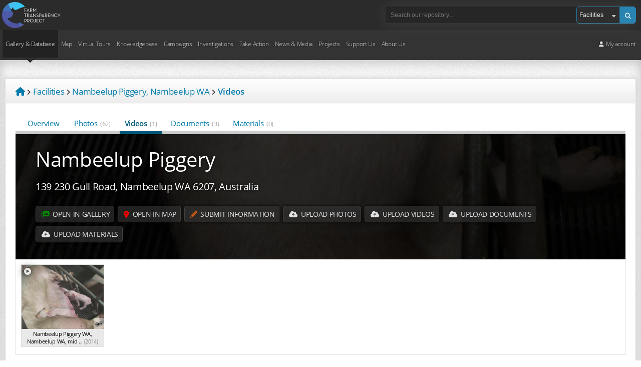

--- FILE ---
content_type: text/html; charset=UTF-8
request_url: https://www.farmtransparency.org/facilities/bcdff-nambeelup-piggery/videos
body_size: 35089
content:
<!DOCTYPE html>
<html xmlns="http://www.w3.org/1999/xhtml"><head>
	    <meta charset="UTF-8">
	<meta name="keywords" content="" />
	<meta name="description" content="See videos captured at or relating to Nambeelup Piggery, a pig meat farm, at 139 230 Gull Road, Nambeelup WA 6207, Australia." />
    <meta property="og:description" content="See videos captured at or relating to Nambeelup Piggery, a pig meat farm, at 139 230 Gull Road, Nambeelup WA 6207, Australia." />
    <meta property="og:title" content="Videos from Nambeelup Piggery, Nambeelup WA, Australia" />
	
       		<meta property="og:image" content="https://www.farmtransparency.org/images/facilities-gmaps-static/large/bcdff.jpg" />
   		   			<meta property="og:image:width" content="600" />
   			<meta property="og:image:height" content="300" />
   				<meta property="og:url" content="https://www.farmtransparency.org/facilities/bcdff-nambeelup-piggery/videos" />
	<meta property="og:type" content="website" />
	<link rel="canonical" href="https://www.farmtransparency.org/facilities/bcdff-nambeelup-piggery/videos" />
	<meta property="fb:app_id" content="433889367007140" />
	<meta http-equiv="content-type" content="text/html; charset=utf-8" />
	<!--<meta http-equiv="Content-Security-Policy" content="default-src *; style-src 'self' 'unsafe-inline'; script-src * 'self' 'unsafe-inline' localhost:* *.stripe.com *.googleapis.com;">-->
	<meta name="viewport" content="width=device-width, initial-scale=1"/>
	
	<title>Videos from Nambeelup Piggery, Nambeelup WA, Australia - Farm Transparency Project (FTP) | Australian animal protection charity</title>
	
		
    <link rel="apple-touch-icon" href="/images/apple-touch-icon.png"/>
    <link rel="apple-touch-icon" sizes="180x180" href="/images/apple-touch-icon.png">
    <link rel="icon" type="image/png" sizes="32x32" href="/images/favicon-32x32.png">
    <link rel="icon" type="image/png" sizes="16x16" href="/images/favicon-16x16.png">
    <link rel="manifest" href="/images/site.webmanifest">
    <link rel="mask-icon" href="/images/safari-pinned-tab.svg" color="#5bbad5">
    <link rel="shortcut icon" href="/images/favicon.ico?v=1">
    <meta name="msapplication-TileColor" content="#da532c">
    <meta name="msapplication-config" content="/images/browserconfig.xml">
    <meta name="theme-color" content="#ffffff">


	        <!--<link href="//fonts.googleapis.com/css?family=Open+Sans:300,400,600,700" rel="stylesheet" />-->
		<link rel="stylesheet" href="/css/google-fonts.css">  
            
    
	<!--<link rel="stylesheet" href="https://use.fontawesome.com/releases/v5.3.1/css/all.css" integrity="sha384-mzrmE5qonljUremFsqc01SB46JvROS7bZs3IO2EmfFsd15uHvIt+Y8vEf7N7fWAU" crossorigin="anonymous">-->
    <link rel="stylesheet" href="https://cdnjs.cloudflare.com/ajax/libs/font-awesome/5.15.4/css/all.min.css" />
    <link rel="stylesheet" href="https://cdnjs.cloudflare.com/ajax/libs/font-awesome/6.5.2/css/all.min.css" />
	<link rel="stylesheet" href="/plugins/mediaelement/mediaelementplayer.min.css" type="text/css" />
    
	<link rel="stylesheet" href="/css/styles-ext.php?ver=1.000" type="text/css" media="screen" />		
	<link rel="stylesheet" href="/css/styles.php?file=style&ver=1768977044" type="text/css" media="screen" />	
    <link rel="stylesheet" href="/css/styles.php?file=asset-popup&ver=1757571226" type="text/css" media="screen" />
	<link rel="stylesheet" href="/css/styles.php?file=desktop&ver=1766227898" type="text/css" media="only screen and (min-width: 601px)" />
	<link rel="stylesheet" href="/css/styles.php?file=mobile&ver=1769342076" media="only screen and (max-width: 601px)" />
	<!--<link rel="stylesheet" href="/css/styles.php?file=mobile-wide" media="only screen and (min-device-width: 601px) and (max-device-width: 900px)" />-->
	<link rel="stylesheet" href="/css/styles.php?file=tablet&ver=1769342022" media="only screen and (min-width: 601px) and (max-width: 1149px)" />
	<link rel="stylesheet" href="/css/styles.php?file=mobilemenu&ver=1717572815" type="text/css" media="screen" />
	<link rel="stylesheet" href="/plugins/modal-video/css/modal-video.min.css?ver=1.000" type="text/css">
	<link rel="stylesheet" href="/css/magnific-popup.css?ver=1731051610" type="text/css">
    <link rel="stylesheet" href="/plugins/mediaelement-5.0.4/plugins/quality/quality.css" type="text/css">
    <link rel="stylesheet" href="/plugins/mediaelement-5.0.4/plugins/jump-forward/jump-forward.css" type="text/css">
    <link rel="stylesheet" href="/plugins/mediaelement-5.0.4/plugins/skip-back/skip-back.css" type="text/css">
    <!--<link rel="stylesheet" href="https://unpkg.com/dropzone@5/dist/min/dropzone.min.css" type="text/css" />-->
    
		
    <!--<link rel="stylesheet" href="/css/styles.php?file=style-desktop" type="text/css" media="screen" />-->
	
    <script src="/js/jquery-3.7.1.min.js" nonce="0dp4jv5fry6c7iac5zx23pgdykru65bxvg7nruyh"></script>
    <script src="https://code.jquery.com/jquery-migrate-3.4.1.js"></script>
    <script src="https://www.google.com/recaptcha/api.js?render=6LcVm78UAAAAAH9S11FbluLibewlTNSPDt9_YvT4" nonce="0dp4jv5fry6c7iac5zx23pgdykru65bxvg7nruyh"></script>
	
            <!-- Google tag (gtag.js) -->
        <script async src="https://www.googletagmanager.com/gtag/js?id=G-SX5LTZ5QPQ" nonce="0dp4jv5fry6c7iac5zx23pgdykru65bxvg7nruyh"></script>
        <script nonce="0dp4jv5fry6c7iac5zx23pgdykru65bxvg7nruyh">
          window.dataLayer = window.dataLayer || [];
          function gtag(){dataLayer.push(arguments);}
          gtag('js', new Date());

          gtag('config', 'G-SX5LTZ5QPQ');
        </script>
        			<!-- Facebook Pixel Code -->
			<script defer nonce="0dp4jv5fry6c7iac5zx23pgdykru65bxvg7nruyh">
			  !function(f,b,e,v,n,t,s)
			  {if(f.fbq)return;n=f.fbq=function(){n.callMethod?
			  n.callMethod.apply(n,arguments):n.queue.push(arguments)};
			  if(!f._fbq)f._fbq=n;n.push=n;n.loaded=!0;n.version='2.0';
			  n.queue=[];t=b.createElement(e);t.async=!0;
			  t.src=v;s=b.getElementsByTagName(e)[0];
			  s.parentNode.insertBefore(t,s)}(window, document,'script',
			  'https://connect.facebook.net/en_US/fbevents.js');
			  fbq('init', '2133497570217250');
			  fbq('track', 'PageView');
			</script>	
			<noscript><img height="1" width="1" style="display:none"
			  src="https://www.facebook.com/tr?id=2133497570217250&ev=PageView&noscript=1"
			/></noscript>
			<!-- End Facebook Pixel Code -->
			        <script>
        $(document).ready(function(){

			window.allowNewCombo = 0;

			(function( $ ) {
				$.widget( "ui.combobox", {
				  _create: function() {
                    this.wrapper = $( "<span>" )
                      .addClass( "ui-combobox" )
                      .insertAfter( this.element );

                    this.element.hide();
                    this._createAutocomplete();
                    this._createShowAllButton();
                  },

                  _createAutocomplete: function() {
                    var selected = this.element.children( ":selected" ),
                      value = selected.val() ? selected.text() : "";

                    this.input = $( "<input>" )
                      .appendTo( this.wrapper )
                      .val( value )
                      .attr( "title", "" )
                      .addClass( "custom-combobox-input ui-widget ui-widget-content ui-state-default ui-corner-left ui-combobox-input" )
                      .autocomplete({
                        delay: 0,
                        minLength: 0,
                        source: this._source.bind( this )
                      })
                      .tooltip({
                        classes: {
                          "ui-tooltip": "ui-state-highlight"
                        }
                      });

                    this._on( this.input, {
                      autocompleteselect: function( event, ui ) {
                        ui.item.option.selected = true;
                        this._trigger( "select", event, {
                          item: ui.item.option
                        });
                      },

                      autocompletechange: "_removeIfInvalid"
                    });
                  },

                  _createShowAllButton: function() {
                    var input = this.input,
                      wasOpen = false;

                    $( "<a>" )
                      .attr( "tabIndex", -1 )
                      .attr( "title", "Show All Items" )
                      .tooltip()
                      .appendTo( this.wrapper )
                      .button({
                        icon: "ui-icon-triangle-1-s",
                        showLabel: false
                      })
                      .removeClass( "ui-corner-all" )
                      .addClass( "custom-combobox-toggle ui-corner-right" )
                      .on( "mousedown", function() {
                        wasOpen = input.autocomplete( "widget" ).is( ":visible" );
                      })
                      .on( "click", function() {
                        input.trigger( "focus" );

                        // Close if already visible
                        if ( wasOpen ) {
                          return;
                        }

                        // Pass empty string as value to search for, displaying all results
                        input.autocomplete( "search", "" );
                      });
                  },

                  _source: function( request, response ) {
                    var matcher = new RegExp( $.ui.autocomplete.escapeRegex(request.term), "i" );
                    response( this.element.children( "option" ).map(function() {
                      var text = $( this ).text();
                      if ( this.value && ( !request.term || matcher.test(text) ) )
                        return {
                          label: text,
                          value: text,
                          option: this
                        };
                    }) );
                  },

                  _removeIfInvalid: function( event, ui ) {

                    // Selected an item, nothing to do
                    if ( ui.item ) {
                      return;
                    }

                    // Search for a match (case-insensitive)
                    var value = this.input.val(),
                      valueLowerCase = value.toLowerCase(),
                      valid = false;
                    this.element.children( "option" ).each(function() {
                      if ( $( this ).text().toLowerCase() === valueLowerCase ) {
                        this.selected = valid = true;
                        return false;
                      }
                    });

                    // Found a match, nothing to do
                    if ( valid ) {
                      return;
                    }

                    // Remove invalid value
                    this.input
                      .val( "" )
                      .attr( "title", value + " didn't match any item" )
                      .tooltip( "open" );
                    this.element.val( "" );
                    this._delay(function() {
                      this.input.tooltip( "close" ).attr( "title", "" );
                    }, 2500 );
                    this.input.autocomplete( "instance" ).term = "";
                  },

                  _destroy: function() {
                    this.wrapper.remove();
                    this.element.show();
                  }
				});
			})( jQuery );
		});
    </script>
</head>
<body class="facilities itemloader" >
	        <script defer nonce="0dp4jv5fry6c7iac5zx23pgdykru65bxvg7nruyh">
		  window.fbAsyncInit = function() {
			FB.init({
			  appId      : '433889367007140',
			  xfbml      : true,
			  version    : 'v2.10'
			});

			FB.AppEvents.logPageView();

		  };

		  (function(d, s, id){
			 var js, fjs = d.getElementsByTagName(s)[0];
			 if (d.getElementById(id)) {return;}
			 js = d.createElement(s); js.id = id;
			 js.src = "https://connect.facebook.net/en_US/sdk.js";
			 fjs.parentNode.insertBefore(js, fjs);
		   }(document, 'script', 'facebook-jssdk'));
		</script>
            <div id="header-wrapper">
        <header id="header" class="">
							<a href="https://www.farmtransparency.org/" class="header-logo"><img src="/images/logo-white.png" alt="Farm Transparency Project"  /></a>
                <div class="nav-bar"><button class="nav-button"><span>Toggle Navigation</span></button></div>
<nav id="nav-top">
    <button class="nav-button open"><span>Toggle Navigation</span></button>
    <a href="https://www.farmtransparency.org/" class="logo"><img src="/images/logo-white.png" alt="Farm Transparency Project" /></a>
	<div class="search-wrapper">
		<div class="search-middle">
			<form method="get" action="/search" class="searchbox" name="search-mobile">
				<input type="text" class="text" name="q" placeholder="Search our repository..." />
				<div class="search-right">
					<a class="submit blue-button"><span>Search</span> <i class="fas fa-search"></i></a>
					<div class="select">
						<select name="type" class="search-type">
															<option value="gallery" >All gallery</option>
																<option value="all" >All</option>
																<option value="photos" >Photos</option>
																<option value="videos" >Videos</option>
																<option value="documents" >Documents</option>
																<option value="materials" >Materials</option>
																<option value="facilities" selected>Facilities</option>
																<option value="companies" >Companies</option>
														</select>
					</div>
					<!--<a class="submit"><i class="fas fa-search"></i></a>-->            
				</div>
			</form>
		</div>
	</div>
    <ul class="root-menu">
    <li class="parent active">
        <a href="/gallery">Gallery &amp; Database</a>
        <ul>
            <li><a href="/gallery?asset_types=photos" class="arrow">Photos <span class="counter">30068</span></a><ul><li class="lv2"><a class="lv2a" href="/upload?type=photos"><i class="fas fa-cloud-upload-alt"></i> Upload new</a><li class="lv2"><a class="lv2a" href="/gallery?asset_types=photos">All photos</a></li><li class="lv2">
            <span class="a lv2a">By category</span>
            <ul><li class="lvl3"><a class="lv3a" href="/gallery?asset_types=photos&categories=meat-farms">Farm (meat)</a><li class="lvl3"><a class="lv3a" href="/gallery?asset_types=photos&categories=dairy-farms">Farm (dairy)</a><li class="lvl3"><a class="lv3a" href="/gallery?asset_types=photos&categories=egg-farms">Farm (eggs)</a><li class="lvl3"><a class="lv3a" href="/gallery?asset_types=photos&categories=wool-farm">Farm (wool)</a><li class="lvl3"><a class="lv3a" href="/gallery?asset_types=photos&categories=skin-fur-farms">Farm (skins/fur)</a><li class="lvl3"><a class="lv3a" href="/gallery?asset_types=photos&categories=hatcheries">Hatchery</a><li class="lvl3"><a class="lv3a" href="/gallery?asset_types=photos&categories=saleyards">Saleyard</a><li class="lvl3"><a class="lv3a" href="/gallery?asset_types=photos&categories=slaughterhouses">Slaughterhouse</a><li class="lvl3"><a class="lv3a" href="/gallery?asset_types=photos&categories=knackeries">Knackery</a><li class="lvl3">
                    <span class="a lv3a">Other</span>
                    <ul><li class="lvl4"><a class="lv4a" href="/gallery?asset_types=photos&categories=activism">Activism</a><li class="lvl4"><a class="lv4a" href="/gallery?asset_types=photos&categories=agricultural-shows">Agricultural show</a><li class="lvl4"><a class="lv4a" href="/gallery?asset_types=photos&categories=circuses">Circus</a><li class="lvl4"><a class="lv4a" href="/gallery?asset_types=photos&categories=dairy-processing">Dairy processing</a><li class="lvl4"><a class="lv4a" href="/gallery?asset_types=photos&categories=depots">Depot / holding yard</a><li class="lvl4"><a class="lv4a" href="/gallery?asset_types=photos&categories=experimentation">Experimentation</a><li class="lvl4"><a class="lv4a" href="/gallery?asset_types=photos&categories=honey-farms">Farm (honey)</a><li class="lvl4"><a class="lv4a" href="/gallery?asset_types=photos&categories=live-export">Live export</a><li class="lvl4"><a class="lv4a" href="/gallery?asset_types=photos&categories=live-market">Live market</a><li class="lvl4"><a class="lv4a" href="/gallery?asset_types=photos&categories=meat-processing">Meat processing (non-slaughter)</a><li class="lvl4"><a class="lv4a" href="/gallery?asset_types=photos&categories=other-entertainment">Other entertainment</a><li class="lvl4"><a class="lv4a" href="/gallery?asset_types=photos&categories=pet-breeder">Pet breeder</a><li class="lvl4"><a class="lv4a" href="/gallery?asset_types=photos&categories=pet-shop">Pet shop</a><li class="lvl4"><a class="lv4a" href="/gallery?asset_types=photos&categories=race-training-breeding">Race training/breeding</a><li class="lvl4"><a class="lv4a" href="/gallery?asset_types=photos&categories=racecourses">Racecourse</a><li class="lvl4"><a class="lv4a" href="/gallery?asset_types=photos&categories=rendering">Rendering plant</a><li class="lvl4"><a class="lv4a" href="/gallery?asset_types=photos&categories=rodeos">Rodeo</a><li class="lvl4"><a class="lv4a" href="/gallery?asset_types=photos&categories=wildlife">Wildlife</a><li class="lvl4"><a class="lv4a" href="/gallery?asset_types=photos&categories=zoos">Zoo</a></ul>
        </li><li class="lvl3"><a class="lv3a" href="/gallery?asset_types=photos&categories=unknown">Unknown</a></li>
        </ul><li class="lv2">
            <span class="a lv2a">By species</span>
            <ul><li class="lvl3"><a class="lv3a" href="/gallery?asset_types=photos&species=chickens">Chickens</a><li class="lvl3"><a class="lv3a" href="/gallery?asset_types=photos&species=cows/cattle">Cows/cattle</a><li class="lvl3"><a class="lv3a" href="/gallery?asset_types=photos&species=ducks">Ducks</a><li class="lvl3"><a class="lv3a" href="/gallery?asset_types=photos&species=goats">Goats</a><li class="lvl3"><a class="lv3a" href="/gallery?asset_types=photos&species=pigs">Pigs</a><li class="lvl3"><a class="lv3a" href="/gallery?asset_types=photos&species=sheep">Sheep</a><li class="lvl3"><a class="lv3a" href="/gallery?asset_types=photos&species=turkeys">Turkeys</a><li class="lvl3">
                    <span class="a lv3a">Other</span>
                    <ul><li class="lvl4"><a class="lv4a" href="/gallery?asset_types=photos&species=alligators">Alligators</a><li class="lvl4"><a class="lv4a" href="/gallery?asset_types=photos&species=alpacas">Alpacas</a><li class="lvl4"><a class="lv4a" href="/gallery?asset_types=photos&species=bees">Bees</a><li class="lvl4"><a class="lv4a" href="/gallery?asset_types=photos&species=buffalo">Buffalo</a><li class="lvl4"><a class="lv4a" href="/gallery?asset_types=photos&species=calves">Calves</a><li class="lvl4"><a class="lv4a" href="/gallery?asset_types=photos&species=camels">Camels</a><li class="lvl4"><a class="lv4a" href="/gallery?asset_types=photos&species=cats">Cats</a><li class="lvl4"><a class="lv4a" href="/gallery?asset_types=photos&species=chinchillas">Chinchillas</a><li class="lvl4"><a class="lv4a" href="/gallery?asset_types=photos&species=crocodiles">Crocodiles</a><li class="lvl4"><a class="lv4a" href="/gallery?asset_types=photos&species=deer">Deer</a><li class="lvl4"><a class="lv4a" href="/gallery?asset_types=photos&species=dingoes">Dingoes</a><li class="lvl4"><a class="lv4a" href="/gallery?asset_types=photos&species=dogs">Dogs</a><li class="lvl4"><a class="lv4a" href="/gallery?asset_types=photos&species=donkeys">Donkeys</a><li class="lvl4"><a class="lv4a" href="/gallery?asset_types=photos&species=emus">Emus</a><li class="lvl4"><a class="lv4a" href="/gallery?asset_types=photos&species=fish-sealife">Fish/sealife</a><li class="lvl4"><a class="lv4a" href="/gallery?asset_types=photos&species=foxes">Foxes</a><li class="lvl4"><a class="lv4a" href="/gallery?asset_types=photos&species=geese">Geese</a><li class="lvl4"><a class="lv4a" href="/gallery?asset_types=photos&species=greyhounds">Greyhounds</a><li class="lvl4"><a class="lv4a" href="/gallery?asset_types=photos&species=guinea-hens">Guinea hens</a><li class="lvl4"><a class="lv4a" href="/gallery?asset_types=photos&species=guinea-pigs">Guinea pigs</a><li class="lvl4"><a class="lv4a" href="/gallery?asset_types=photos&species=horses">Horses</a><li class="lvl4"><a class="lv4a" href="/gallery?asset_types=photos&species=kangaroos">Kangaroos</a><li class="lvl4"><a class="lv4a" href="/gallery?asset_types=photos&species=koalas">Koalas</a><li class="lvl4"><a class="lv4a" href="/gallery?asset_types=photos&species=lions">Lions</a><li class="lvl4"><a class="lv4a" href="/gallery?asset_types=photos&species=Llamas">Llamas</a><li class="lvl4"><a class="lv4a" href="/gallery?asset_types=photos&species=mice">Mice</a><li class="lvl4"><a class="lv4a" href="/gallery?asset_types=photos&species=minks">Minks</a><li class="lvl4"><a class="lv4a" href="/gallery?asset_types=photos&species=monkeys">Monkeys</a><li class="lvl4"><a class="lv4a" href="/gallery?asset_types=photos&species=ostriches">Ostriches</a><li class="lvl4"><a class="lv4a" href="/gallery?asset_types=photos&species=pigeons">Pigeons</a><li class="lvl4"><a class="lv4a" href="/gallery?asset_types=photos&species=quail">Quail</a><li class="lvl4"><a class="lv4a" href="/gallery?asset_types=photos&species=rabbits">Rabbits</a><li class="lvl4"><a class="lv4a" href="/gallery?asset_types=photos&species=rats">Rats</a></ul>
        </li></ul></ul></li>
            <li><a href="/gallery?asset_types=videos" class="arrow">Videos <span class="counter">1395</span></a><ul><li class="lv2"><a class="lv2a" href="/upload?type=videos"><i class="fas fa-cloud-upload-alt"></i> Upload new</a><li class="lv2"><a class="lv2a" href="/gallery?asset_types=videos">All videos</a></li><li class="lv2">
            <span class="a lv2a">By category</span>
            <ul><li class="lvl3"><a class="lv3a" href="/gallery?asset_types=videos&categories=meat-farms">Farm (meat)</a><li class="lvl3"><a class="lv3a" href="/gallery?asset_types=videos&categories=dairy-farms">Farm (dairy)</a><li class="lvl3"><a class="lv3a" href="/gallery?asset_types=videos&categories=egg-farms">Farm (eggs)</a><li class="lvl3"><a class="lv3a" href="/gallery?asset_types=videos&categories=wool-farm">Farm (wool)</a><li class="lvl3"><a class="lv3a" href="/gallery?asset_types=videos&categories=skin-fur-farms">Farm (skins/fur)</a><li class="lvl3"><a class="lv3a" href="/gallery?asset_types=videos&categories=hatcheries">Hatchery</a><li class="lvl3"><a class="lv3a" href="/gallery?asset_types=videos&categories=saleyards">Saleyard</a><li class="lvl3"><a class="lv3a" href="/gallery?asset_types=videos&categories=slaughterhouses">Slaughterhouse</a><li class="lvl3"><a class="lv3a" href="/gallery?asset_types=videos&categories=knackeries">Knackery</a><li class="lvl3">
                    <span class="a lv3a">Other</span>
                    <ul><li class="lvl4"><a class="lv4a" href="/gallery?asset_types=videos&categories=activism">Activism</a><li class="lvl4"><a class="lv4a" href="/gallery?asset_types=videos&categories=agricultural-shows">Agricultural show</a><li class="lvl4"><a class="lv4a" href="/gallery?asset_types=videos&categories=circuses">Circus</a><li class="lvl4"><a class="lv4a" href="/gallery?asset_types=videos&categories=dairy-processing">Dairy processing</a><li class="lvl4"><a class="lv4a" href="/gallery?asset_types=videos&categories=depots">Depot / holding yard</a><li class="lvl4"><a class="lv4a" href="/gallery?asset_types=videos&categories=experimentation">Experimentation</a><li class="lvl4"><a class="lv4a" href="/gallery?asset_types=videos&categories=honey-farms">Farm (honey)</a><li class="lvl4"><a class="lv4a" href="/gallery?asset_types=videos&categories=live-export">Live export</a><li class="lvl4"><a class="lv4a" href="/gallery?asset_types=videos&categories=live-market">Live market</a><li class="lvl4"><a class="lv4a" href="/gallery?asset_types=videos&categories=meat-processing">Meat processing (non-slaughter)</a><li class="lvl4"><a class="lv4a" href="/gallery?asset_types=videos&categories=other-entertainment">Other entertainment</a><li class="lvl4"><a class="lv4a" href="/gallery?asset_types=videos&categories=pet-breeder">Pet breeder</a><li class="lvl4"><a class="lv4a" href="/gallery?asset_types=videos&categories=pet-shop">Pet shop</a><li class="lvl4"><a class="lv4a" href="/gallery?asset_types=videos&categories=race-training-breeding">Race training/breeding</a><li class="lvl4"><a class="lv4a" href="/gallery?asset_types=videos&categories=racecourses">Racecourse</a><li class="lvl4"><a class="lv4a" href="/gallery?asset_types=videos&categories=rendering">Rendering plant</a><li class="lvl4"><a class="lv4a" href="/gallery?asset_types=videos&categories=rodeos">Rodeo</a><li class="lvl4"><a class="lv4a" href="/gallery?asset_types=videos&categories=wildlife">Wildlife</a><li class="lvl4"><a class="lv4a" href="/gallery?asset_types=videos&categories=zoos">Zoo</a></ul>
        </li><li class="lvl3"><a class="lv3a" href="/gallery?asset_types=videos&categories=unknown">Unknown</a></li>
        </ul><li class="lv2">
            <span class="a lv2a">By species</span>
            <ul><li class="lvl3"><a class="lv3a" href="/gallery?asset_types=videos&species=chickens">Chickens</a><li class="lvl3"><a class="lv3a" href="/gallery?asset_types=videos&species=cows/cattle">Cows/cattle</a><li class="lvl3"><a class="lv3a" href="/gallery?asset_types=videos&species=ducks">Ducks</a><li class="lvl3"><a class="lv3a" href="/gallery?asset_types=videos&species=goats">Goats</a><li class="lvl3"><a class="lv3a" href="/gallery?asset_types=videos&species=pigs">Pigs</a><li class="lvl3"><a class="lv3a" href="/gallery?asset_types=videos&species=sheep">Sheep</a><li class="lvl3"><a class="lv3a" href="/gallery?asset_types=videos&species=turkeys">Turkeys</a><li class="lvl3">
                    <span class="a lv3a">Other</span>
                    <ul><li class="lvl4"><a class="lv4a" href="/gallery?asset_types=videos&species=alligators">Alligators</a><li class="lvl4"><a class="lv4a" href="/gallery?asset_types=videos&species=alpacas">Alpacas</a><li class="lvl4"><a class="lv4a" href="/gallery?asset_types=videos&species=bees">Bees</a><li class="lvl4"><a class="lv4a" href="/gallery?asset_types=videos&species=buffalo">Buffalo</a><li class="lvl4"><a class="lv4a" href="/gallery?asset_types=videos&species=calves">Calves</a><li class="lvl4"><a class="lv4a" href="/gallery?asset_types=videos&species=camels">Camels</a><li class="lvl4"><a class="lv4a" href="/gallery?asset_types=videos&species=cats">Cats</a><li class="lvl4"><a class="lv4a" href="/gallery?asset_types=videos&species=chinchillas">Chinchillas</a><li class="lvl4"><a class="lv4a" href="/gallery?asset_types=videos&species=crocodiles">Crocodiles</a><li class="lvl4"><a class="lv4a" href="/gallery?asset_types=videos&species=deer">Deer</a><li class="lvl4"><a class="lv4a" href="/gallery?asset_types=videos&species=dingoes">Dingoes</a><li class="lvl4"><a class="lv4a" href="/gallery?asset_types=videos&species=dogs">Dogs</a><li class="lvl4"><a class="lv4a" href="/gallery?asset_types=videos&species=donkeys">Donkeys</a><li class="lvl4"><a class="lv4a" href="/gallery?asset_types=videos&species=emus">Emus</a><li class="lvl4"><a class="lv4a" href="/gallery?asset_types=videos&species=fish-sealife">Fish/sealife</a><li class="lvl4"><a class="lv4a" href="/gallery?asset_types=videos&species=foxes">Foxes</a><li class="lvl4"><a class="lv4a" href="/gallery?asset_types=videos&species=geese">Geese</a><li class="lvl4"><a class="lv4a" href="/gallery?asset_types=videos&species=greyhounds">Greyhounds</a><li class="lvl4"><a class="lv4a" href="/gallery?asset_types=videos&species=guinea-hens">Guinea hens</a><li class="lvl4"><a class="lv4a" href="/gallery?asset_types=videos&species=guinea-pigs">Guinea pigs</a><li class="lvl4"><a class="lv4a" href="/gallery?asset_types=videos&species=horses">Horses</a><li class="lvl4"><a class="lv4a" href="/gallery?asset_types=videos&species=kangaroos">Kangaroos</a><li class="lvl4"><a class="lv4a" href="/gallery?asset_types=videos&species=koalas">Koalas</a><li class="lvl4"><a class="lv4a" href="/gallery?asset_types=videos&species=lions">Lions</a><li class="lvl4"><a class="lv4a" href="/gallery?asset_types=videos&species=Llamas">Llamas</a><li class="lvl4"><a class="lv4a" href="/gallery?asset_types=videos&species=mice">Mice</a><li class="lvl4"><a class="lv4a" href="/gallery?asset_types=videos&species=minks">Minks</a><li class="lvl4"><a class="lv4a" href="/gallery?asset_types=videos&species=monkeys">Monkeys</a><li class="lvl4"><a class="lv4a" href="/gallery?asset_types=videos&species=ostriches">Ostriches</a><li class="lvl4"><a class="lv4a" href="/gallery?asset_types=videos&species=pigeons">Pigeons</a><li class="lvl4"><a class="lv4a" href="/gallery?asset_types=videos&species=quail">Quail</a><li class="lvl4"><a class="lv4a" href="/gallery?asset_types=videos&species=rabbits">Rabbits</a><li class="lvl4"><a class="lv4a" href="/gallery?asset_types=videos&species=rats">Rats</a></ul>
        </li></ul></ul></li>
            <li><a href="/gallery?asset_types=documents" class="arrow">Documents <span class="counter">475</span></a><ul><li class="lv2"><a class="lv2a" href="/upload?type=documents"><i class="fas fa-cloud-upload-alt"></i> Upload new</a><li class="lv2"><a class="lv2a" href="/gallery?asset_types=documents">All documents</a></li><li class="lv2">
            <span class="a lv2a">By category</span>
            <ul><li class="lvl3"><a class="lv3a" href="/gallery?asset_types=documents&categories=meat-farms">Farm (meat)</a><li class="lvl3"><a class="lv3a" href="/gallery?asset_types=documents&categories=dairy-farms">Farm (dairy)</a><li class="lvl3"><a class="lv3a" href="/gallery?asset_types=documents&categories=egg-farms">Farm (eggs)</a><li class="lvl3"><a class="lv3a" href="/gallery?asset_types=documents&categories=wool-farm">Farm (wool)</a><li class="lvl3"><a class="lv3a" href="/gallery?asset_types=documents&categories=skin-fur-farms">Farm (skins/fur)</a><li class="lvl3"><a class="lv3a" href="/gallery?asset_types=documents&categories=hatcheries">Hatchery</a><li class="lvl3"><a class="lv3a" href="/gallery?asset_types=documents&categories=saleyards">Saleyard</a><li class="lvl3"><a class="lv3a" href="/gallery?asset_types=documents&categories=slaughterhouses">Slaughterhouse</a><li class="lvl3"><a class="lv3a" href="/gallery?asset_types=documents&categories=knackeries">Knackery</a><li class="lvl3">
                    <span class="a lv3a">Other</span>
                    <ul><li class="lvl4"><a class="lv4a" href="/gallery?asset_types=documents&categories=activism">Activism</a><li class="lvl4"><a class="lv4a" href="/gallery?asset_types=documents&categories=agricultural-shows">Agricultural show</a><li class="lvl4"><a class="lv4a" href="/gallery?asset_types=documents&categories=circuses">Circus</a><li class="lvl4"><a class="lv4a" href="/gallery?asset_types=documents&categories=dairy-processing">Dairy processing</a><li class="lvl4"><a class="lv4a" href="/gallery?asset_types=documents&categories=depots">Depot / holding yard</a><li class="lvl4"><a class="lv4a" href="/gallery?asset_types=documents&categories=experimentation">Experimentation</a><li class="lvl4"><a class="lv4a" href="/gallery?asset_types=documents&categories=honey-farms">Farm (honey)</a><li class="lvl4"><a class="lv4a" href="/gallery?asset_types=documents&categories=live-export">Live export</a><li class="lvl4"><a class="lv4a" href="/gallery?asset_types=documents&categories=live-market">Live market</a><li class="lvl4"><a class="lv4a" href="/gallery?asset_types=documents&categories=meat-processing">Meat processing (non-slaughter)</a><li class="lvl4"><a class="lv4a" href="/gallery?asset_types=documents&categories=other-entertainment">Other entertainment</a><li class="lvl4"><a class="lv4a" href="/gallery?asset_types=documents&categories=pet-breeder">Pet breeder</a><li class="lvl4"><a class="lv4a" href="/gallery?asset_types=documents&categories=pet-shop">Pet shop</a><li class="lvl4"><a class="lv4a" href="/gallery?asset_types=documents&categories=race-training-breeding">Race training/breeding</a><li class="lvl4"><a class="lv4a" href="/gallery?asset_types=documents&categories=racecourses">Racecourse</a><li class="lvl4"><a class="lv4a" href="/gallery?asset_types=documents&categories=rendering">Rendering plant</a><li class="lvl4"><a class="lv4a" href="/gallery?asset_types=documents&categories=rodeos">Rodeo</a><li class="lvl4"><a class="lv4a" href="/gallery?asset_types=documents&categories=wildlife">Wildlife</a><li class="lvl4"><a class="lv4a" href="/gallery?asset_types=documents&categories=zoos">Zoo</a></ul>
        </li><li class="lvl3"><a class="lv3a" href="/gallery?asset_types=documents&categories=unknown">Unknown</a></li>
        </ul><li class="lv2">
            <span class="a lv2a">By species</span>
            <ul><li class="lvl3"><a class="lv3a" href="/gallery?asset_types=documents&species=chickens">Chickens</a><li class="lvl3"><a class="lv3a" href="/gallery?asset_types=documents&species=cows/cattle">Cows/cattle</a><li class="lvl3"><a class="lv3a" href="/gallery?asset_types=documents&species=ducks">Ducks</a><li class="lvl3"><a class="lv3a" href="/gallery?asset_types=documents&species=goats">Goats</a><li class="lvl3"><a class="lv3a" href="/gallery?asset_types=documents&species=pigs">Pigs</a><li class="lvl3"><a class="lv3a" href="/gallery?asset_types=documents&species=sheep">Sheep</a><li class="lvl3"><a class="lv3a" href="/gallery?asset_types=documents&species=turkeys">Turkeys</a><li class="lvl3">
                    <span class="a lv3a">Other</span>
                    <ul><li class="lvl4"><a class="lv4a" href="/gallery?asset_types=documents&species=alligators">Alligators</a><li class="lvl4"><a class="lv4a" href="/gallery?asset_types=documents&species=alpacas">Alpacas</a><li class="lvl4"><a class="lv4a" href="/gallery?asset_types=documents&species=bees">Bees</a><li class="lvl4"><a class="lv4a" href="/gallery?asset_types=documents&species=buffalo">Buffalo</a><li class="lvl4"><a class="lv4a" href="/gallery?asset_types=documents&species=calves">Calves</a><li class="lvl4"><a class="lv4a" href="/gallery?asset_types=documents&species=camels">Camels</a><li class="lvl4"><a class="lv4a" href="/gallery?asset_types=documents&species=cats">Cats</a><li class="lvl4"><a class="lv4a" href="/gallery?asset_types=documents&species=chinchillas">Chinchillas</a><li class="lvl4"><a class="lv4a" href="/gallery?asset_types=documents&species=crocodiles">Crocodiles</a><li class="lvl4"><a class="lv4a" href="/gallery?asset_types=documents&species=deer">Deer</a><li class="lvl4"><a class="lv4a" href="/gallery?asset_types=documents&species=dingoes">Dingoes</a><li class="lvl4"><a class="lv4a" href="/gallery?asset_types=documents&species=dogs">Dogs</a><li class="lvl4"><a class="lv4a" href="/gallery?asset_types=documents&species=donkeys">Donkeys</a><li class="lvl4"><a class="lv4a" href="/gallery?asset_types=documents&species=emus">Emus</a><li class="lvl4"><a class="lv4a" href="/gallery?asset_types=documents&species=fish-sealife">Fish/sealife</a><li class="lvl4"><a class="lv4a" href="/gallery?asset_types=documents&species=foxes">Foxes</a><li class="lvl4"><a class="lv4a" href="/gallery?asset_types=documents&species=geese">Geese</a><li class="lvl4"><a class="lv4a" href="/gallery?asset_types=documents&species=greyhounds">Greyhounds</a><li class="lvl4"><a class="lv4a" href="/gallery?asset_types=documents&species=guinea-hens">Guinea hens</a><li class="lvl4"><a class="lv4a" href="/gallery?asset_types=documents&species=guinea-pigs">Guinea pigs</a><li class="lvl4"><a class="lv4a" href="/gallery?asset_types=documents&species=horses">Horses</a><li class="lvl4"><a class="lv4a" href="/gallery?asset_types=documents&species=kangaroos">Kangaroos</a><li class="lvl4"><a class="lv4a" href="/gallery?asset_types=documents&species=koalas">Koalas</a><li class="lvl4"><a class="lv4a" href="/gallery?asset_types=documents&species=lions">Lions</a><li class="lvl4"><a class="lv4a" href="/gallery?asset_types=documents&species=Llamas">Llamas</a><li class="lvl4"><a class="lv4a" href="/gallery?asset_types=documents&species=mice">Mice</a><li class="lvl4"><a class="lv4a" href="/gallery?asset_types=documents&species=minks">Minks</a><li class="lvl4"><a class="lv4a" href="/gallery?asset_types=documents&species=monkeys">Monkeys</a><li class="lvl4"><a class="lv4a" href="/gallery?asset_types=documents&species=ostriches">Ostriches</a><li class="lvl4"><a class="lv4a" href="/gallery?asset_types=documents&species=pigeons">Pigeons</a><li class="lvl4"><a class="lv4a" href="/gallery?asset_types=documents&species=quail">Quail</a><li class="lvl4"><a class="lv4a" href="/gallery?asset_types=documents&species=rabbits">Rabbits</a><li class="lvl4"><a class="lv4a" href="/gallery?asset_types=documents&species=rats">Rats</a></ul>
        </li></ul></ul></li>
            <li><a href="/gallery?asset_types=materials" class="arrow">Advocacy Materials <span class="counter">129</span></a><ul><li class="lv2"><a class="lv2a" href="/upload?type=materials"><i class="fas fa-cloud-upload-alt"></i> Upload new</a><li class="lv2"><a class="lv2a" href="/gallery?asset_types=materials">All materials</a></li><li class="lv2">
            <span class="a lv2a">By category</span>
            <ul><li class="lvl3"><a class="lv3a" href="/gallery?asset_types=materials&categories=meat-farms">Farm (meat)</a><li class="lvl3"><a class="lv3a" href="/gallery?asset_types=materials&categories=dairy-farms">Farm (dairy)</a><li class="lvl3"><a class="lv3a" href="/gallery?asset_types=materials&categories=egg-farms">Farm (eggs)</a><li class="lvl3"><a class="lv3a" href="/gallery?asset_types=materials&categories=wool-farm">Farm (wool)</a><li class="lvl3"><a class="lv3a" href="/gallery?asset_types=materials&categories=skin-fur-farms">Farm (skins/fur)</a><li class="lvl3"><a class="lv3a" href="/gallery?asset_types=materials&categories=hatcheries">Hatchery</a><li class="lvl3"><a class="lv3a" href="/gallery?asset_types=materials&categories=saleyards">Saleyard</a><li class="lvl3"><a class="lv3a" href="/gallery?asset_types=materials&categories=slaughterhouses">Slaughterhouse</a><li class="lvl3"><a class="lv3a" href="/gallery?asset_types=materials&categories=knackeries">Knackery</a><li class="lvl3">
                    <span class="a lv3a">Other</span>
                    <ul><li class="lvl4"><a class="lv4a" href="/gallery?asset_types=materials&categories=activism">Activism</a><li class="lvl4"><a class="lv4a" href="/gallery?asset_types=materials&categories=agricultural-shows">Agricultural show</a><li class="lvl4"><a class="lv4a" href="/gallery?asset_types=materials&categories=circuses">Circus</a><li class="lvl4"><a class="lv4a" href="/gallery?asset_types=materials&categories=dairy-processing">Dairy processing</a><li class="lvl4"><a class="lv4a" href="/gallery?asset_types=materials&categories=depots">Depot / holding yard</a><li class="lvl4"><a class="lv4a" href="/gallery?asset_types=materials&categories=experimentation">Experimentation</a><li class="lvl4"><a class="lv4a" href="/gallery?asset_types=materials&categories=honey-farms">Farm (honey)</a><li class="lvl4"><a class="lv4a" href="/gallery?asset_types=materials&categories=live-export">Live export</a><li class="lvl4"><a class="lv4a" href="/gallery?asset_types=materials&categories=live-market">Live market</a><li class="lvl4"><a class="lv4a" href="/gallery?asset_types=materials&categories=meat-processing">Meat processing (non-slaughter)</a><li class="lvl4"><a class="lv4a" href="/gallery?asset_types=materials&categories=other-entertainment">Other entertainment</a><li class="lvl4"><a class="lv4a" href="/gallery?asset_types=materials&categories=pet-breeder">Pet breeder</a><li class="lvl4"><a class="lv4a" href="/gallery?asset_types=materials&categories=pet-shop">Pet shop</a><li class="lvl4"><a class="lv4a" href="/gallery?asset_types=materials&categories=race-training-breeding">Race training/breeding</a><li class="lvl4"><a class="lv4a" href="/gallery?asset_types=materials&categories=racecourses">Racecourse</a><li class="lvl4"><a class="lv4a" href="/gallery?asset_types=materials&categories=rendering">Rendering plant</a><li class="lvl4"><a class="lv4a" href="/gallery?asset_types=materials&categories=rodeos">Rodeo</a><li class="lvl4"><a class="lv4a" href="/gallery?asset_types=materials&categories=wildlife">Wildlife</a><li class="lvl4"><a class="lv4a" href="/gallery?asset_types=materials&categories=zoos">Zoo</a></ul>
        </li><li class="lvl3"><a class="lv3a" href="/gallery?asset_types=materials&categories=unknown">Unknown</a></li>
        </ul><li class="lv2">
            <span class="a lv2a">By species</span>
            <ul><li class="lvl3"><a class="lv3a" href="/gallery?asset_types=materials&species=chickens">Chickens</a><li class="lvl3"><a class="lv3a" href="/gallery?asset_types=materials&species=cows/cattle">Cows/cattle</a><li class="lvl3"><a class="lv3a" href="/gallery?asset_types=materials&species=ducks">Ducks</a><li class="lvl3"><a class="lv3a" href="/gallery?asset_types=materials&species=goats">Goats</a><li class="lvl3"><a class="lv3a" href="/gallery?asset_types=materials&species=pigs">Pigs</a><li class="lvl3"><a class="lv3a" href="/gallery?asset_types=materials&species=sheep">Sheep</a><li class="lvl3"><a class="lv3a" href="/gallery?asset_types=materials&species=turkeys">Turkeys</a><li class="lvl3">
                    <span class="a lv3a">Other</span>
                    <ul><li class="lvl4"><a class="lv4a" href="/gallery?asset_types=materials&species=alligators">Alligators</a><li class="lvl4"><a class="lv4a" href="/gallery?asset_types=materials&species=alpacas">Alpacas</a><li class="lvl4"><a class="lv4a" href="/gallery?asset_types=materials&species=bees">Bees</a><li class="lvl4"><a class="lv4a" href="/gallery?asset_types=materials&species=buffalo">Buffalo</a><li class="lvl4"><a class="lv4a" href="/gallery?asset_types=materials&species=calves">Calves</a><li class="lvl4"><a class="lv4a" href="/gallery?asset_types=materials&species=camels">Camels</a><li class="lvl4"><a class="lv4a" href="/gallery?asset_types=materials&species=cats">Cats</a><li class="lvl4"><a class="lv4a" href="/gallery?asset_types=materials&species=chinchillas">Chinchillas</a><li class="lvl4"><a class="lv4a" href="/gallery?asset_types=materials&species=crocodiles">Crocodiles</a><li class="lvl4"><a class="lv4a" href="/gallery?asset_types=materials&species=deer">Deer</a><li class="lvl4"><a class="lv4a" href="/gallery?asset_types=materials&species=dingoes">Dingoes</a><li class="lvl4"><a class="lv4a" href="/gallery?asset_types=materials&species=dogs">Dogs</a><li class="lvl4"><a class="lv4a" href="/gallery?asset_types=materials&species=donkeys">Donkeys</a><li class="lvl4"><a class="lv4a" href="/gallery?asset_types=materials&species=emus">Emus</a><li class="lvl4"><a class="lv4a" href="/gallery?asset_types=materials&species=fish-sealife">Fish/sealife</a><li class="lvl4"><a class="lv4a" href="/gallery?asset_types=materials&species=foxes">Foxes</a><li class="lvl4"><a class="lv4a" href="/gallery?asset_types=materials&species=geese">Geese</a><li class="lvl4"><a class="lv4a" href="/gallery?asset_types=materials&species=greyhounds">Greyhounds</a><li class="lvl4"><a class="lv4a" href="/gallery?asset_types=materials&species=guinea-hens">Guinea hens</a><li class="lvl4"><a class="lv4a" href="/gallery?asset_types=materials&species=guinea-pigs">Guinea pigs</a><li class="lvl4"><a class="lv4a" href="/gallery?asset_types=materials&species=horses">Horses</a><li class="lvl4"><a class="lv4a" href="/gallery?asset_types=materials&species=kangaroos">Kangaroos</a><li class="lvl4"><a class="lv4a" href="/gallery?asset_types=materials&species=koalas">Koalas</a><li class="lvl4"><a class="lv4a" href="/gallery?asset_types=materials&species=lions">Lions</a><li class="lvl4"><a class="lv4a" href="/gallery?asset_types=materials&species=Llamas">Llamas</a><li class="lvl4"><a class="lv4a" href="/gallery?asset_types=materials&species=mice">Mice</a><li class="lvl4"><a class="lv4a" href="/gallery?asset_types=materials&species=minks">Minks</a><li class="lvl4"><a class="lv4a" href="/gallery?asset_types=materials&species=monkeys">Monkeys</a><li class="lvl4"><a class="lv4a" href="/gallery?asset_types=materials&species=ostriches">Ostriches</a><li class="lvl4"><a class="lv4a" href="/gallery?asset_types=materials&species=pigeons">Pigeons</a><li class="lvl4"><a class="lv4a" href="/gallery?asset_types=materials&species=quail">Quail</a><li class="lvl4"><a class="lv4a" href="/gallery?asset_types=materials&species=rabbits">Rabbits</a><li class="lvl4"><a class="lv4a" href="/gallery?asset_types=materials&species=rats">Rats</a></ul>
        </li></ul></ul></li>
            <li><a href="/facilities" class="arrow">Facilities <span class="counter">74883</span></a><ul><li class="lv2"><a class="lv2a" href="/facilities">All facilities</a></li><li class="lv2">
            <span class="a lv2a">By category</span>
            <ul><li class="lvl3"><a class="lv3a" href="/facilities/meat-farms">Farm (meat)</a><li class="lvl3"><a class="lv3a" href="/facilities/dairy-farms">Farm (dairy)</a><li class="lvl3"><a class="lv3a" href="/facilities/egg-farms">Farm (eggs)</a><li class="lvl3"><a class="lv3a" href="/facilities/wool-farm">Farm (wool)</a><li class="lvl3"><a class="lv3a" href="/facilities/skin-fur-farms">Farm (skins/fur)</a><li class="lvl3"><a class="lv3a" href="/facilities/hatcheries">Hatchery</a><li class="lvl3"><a class="lv3a" href="/facilities/saleyards">Saleyard</a><li class="lvl3"><a class="lv3a" href="/facilities/slaughterhouses">Slaughterhouse</a><li class="lvl3"><a class="lv3a" href="/facilities/knackeries">Knackery</a><li class="lvl3">
                    <span class="a lv3a">Other</span>
                    <ul><li class="lvl4"><a class="lv4a" href="/facilities/agricultural-shows">Agricultural show</a><li class="lvl4"><a class="lv4a" href="/facilities/circuses">Circus</a><li class="lvl4"><a class="lv4a" href="/facilities/dairy-processing">Dairy processing</a><li class="lvl4"><a class="lv4a" href="/facilities/depots">Depot / holding yard</a><li class="lvl4"><a class="lv4a" href="/facilities/experimentation">Experimentation</a><li class="lvl4"><a class="lv4a" href="/facilities/honey-farms">Farm (honey)</a><li class="lvl4"><a class="lv4a" href="/facilities/live-market">Live market</a><li class="lvl4"><a class="lv4a" href="/facilities/meat-processing">Meat processing (non-slaughter)</a><li class="lvl4"><a class="lv4a" href="/facilities/other-entertainment">Other entertainment</a><li class="lvl4"><a class="lv4a" href="/facilities/pet-breeder">Pet breeder</a><li class="lvl4"><a class="lv4a" href="/facilities/pet-shop">Pet shop</a><li class="lvl4"><a class="lv4a" href="/facilities/race-training-breeding">Race training/breeding</a><li class="lvl4"><a class="lv4a" href="/facilities/racecourses">Racecourse</a><li class="lvl4"><a class="lv4a" href="/facilities/rendering">Rendering plant</a><li class="lvl4"><a class="lv4a" href="/facilities/rodeos">Rodeo</a><li class="lvl4"><a class="lv4a" href="/facilities/wildlife">Wildlife</a><li class="lvl4"><a class="lv4a" href="/facilities/zoos">Zoo</a></ul>
        </li><li class="lvl3"><a class="lv3a" href="/facilities/unknown">Unknown</a></li>
        </ul><li class="lv2">
            <span class="a lv2a">By species</span>
            <ul><li class="lvl3"><a class="lv3a" href="/facilities?species=chickens">Chickens</a><li class="lvl3"><a class="lv3a" href="/facilities?species=cows/cattle">Cows/cattle</a><li class="lvl3"><a class="lv3a" href="/facilities?species=ducks">Ducks</a><li class="lvl3"><a class="lv3a" href="/facilities?species=goats">Goats</a><li class="lvl3"><a class="lv3a" href="/facilities?species=pigs">Pigs</a><li class="lvl3"><a class="lv3a" href="/facilities?species=sheep">Sheep</a><li class="lvl3"><a class="lv3a" href="/facilities?species=turkeys">Turkeys</a><li class="lvl3">
                    <span class="a lv3a">Other</span>
                    <ul><li class="lvl4"><a class="lv4a" href="/facilities?species=alligators">Alligators</a><li class="lvl4"><a class="lv4a" href="/facilities?species=alpacas">Alpacas</a><li class="lvl4"><a class="lv4a" href="/facilities?species=bees">Bees</a><li class="lvl4"><a class="lv4a" href="/facilities?species=buffalo">Buffalo</a><li class="lvl4"><a class="lv4a" href="/facilities?species=calves">Calves</a><li class="lvl4"><a class="lv4a" href="/facilities?species=camels">Camels</a><li class="lvl4"><a class="lv4a" href="/facilities?species=cats">Cats</a><li class="lvl4"><a class="lv4a" href="/facilities?species=chinchillas">Chinchillas</a><li class="lvl4"><a class="lv4a" href="/facilities?species=crocodiles">Crocodiles</a><li class="lvl4"><a class="lv4a" href="/facilities?species=deer">Deer</a><li class="lvl4"><a class="lv4a" href="/facilities?species=dingoes">Dingoes</a><li class="lvl4"><a class="lv4a" href="/facilities?species=dogs">Dogs</a><li class="lvl4"><a class="lv4a" href="/facilities?species=donkeys">Donkeys</a><li class="lvl4"><a class="lv4a" href="/facilities?species=emus">Emus</a><li class="lvl4"><a class="lv4a" href="/facilities?species=fish-sealife">Fish/sealife</a><li class="lvl4"><a class="lv4a" href="/facilities?species=foxes">Foxes</a><li class="lvl4"><a class="lv4a" href="/facilities?species=geese">Geese</a><li class="lvl4"><a class="lv4a" href="/facilities?species=greyhounds">Greyhounds</a><li class="lvl4"><a class="lv4a" href="/facilities?species=guinea-hens">Guinea hens</a><li class="lvl4"><a class="lv4a" href="/facilities?species=guinea-pigs">Guinea pigs</a><li class="lvl4"><a class="lv4a" href="/facilities?species=horses">Horses</a><li class="lvl4"><a class="lv4a" href="/facilities?species=kangaroos">Kangaroos</a><li class="lvl4"><a class="lv4a" href="/facilities?species=koalas">Koalas</a><li class="lvl4"><a class="lv4a" href="/facilities?species=lions">Lions</a><li class="lvl4"><a class="lv4a" href="/facilities?species=Llamas">Llamas</a><li class="lvl4"><a class="lv4a" href="/facilities?species=mice">Mice</a><li class="lvl4"><a class="lv4a" href="/facilities?species=minks">Minks</a><li class="lvl4"><a class="lv4a" href="/facilities?species=monkeys">Monkeys</a><li class="lvl4"><a class="lv4a" href="/facilities?species=ostriches">Ostriches</a><li class="lvl4"><a class="lv4a" href="/facilities?species=pigeons">Pigeons</a><li class="lvl4"><a class="lv4a" href="/facilities?species=quail">Quail</a><li class="lvl4"><a class="lv4a" href="/facilities?species=rabbits">Rabbits</a><li class="lvl4"><a class="lv4a" href="/facilities?species=rats">Rats</a></ul>
        </li></ul></ul></li>
            <li><a href="/companies" class="arrow">Companies <span class="counter">1192</span></a><ul><li class="lv2"><a class="lv2a" href="/companies">All companies</a></li><li class="lv2">
            <span class="a lv2a">By category</span>
            <ul><li class="lvl3"><a class="lv3a" href="/companies/meat-farms">Farm (meat)</a><li class="lvl3"><a class="lv3a" href="/companies/dairy-farms">Farm (dairy)</a><li class="lvl3"><a class="lv3a" href="/companies/egg-farms">Farm (eggs)</a><li class="lvl3"><a class="lv3a" href="/companies/wool-farm">Farm (wool)</a><li class="lvl3"><a class="lv3a" href="/companies/skin-fur-farms">Farm (skins/fur)</a><li class="lvl3"><a class="lv3a" href="/companies/hatcheries">Hatchery</a><li class="lvl3"><a class="lv3a" href="/companies/saleyards">Saleyard</a><li class="lvl3"><a class="lv3a" href="/companies/slaughterhouses">Slaughterhouse</a><li class="lvl3"><a class="lv3a" href="/companies/knackeries">Knackery</a><li class="lvl3">
                    <span class="a lv3a">Other</span>
                    <ul><li class="lvl4"><a class="lv4a" href="/companies/agricultural-shows">Agricultural show</a><li class="lvl4"><a class="lv4a" href="/companies/circuses">Circus</a><li class="lvl4"><a class="lv4a" href="/companies/dairy-processing">Dairy processing</a><li class="lvl4"><a class="lv4a" href="/companies/depots">Depot / holding yard</a><li class="lvl4"><a class="lv4a" href="/companies/experimentation">Experimentation</a><li class="lvl4"><a class="lv4a" href="/companies/honey-farms">Farm (honey)</a><li class="lvl4"><a class="lv4a" href="/companies/live-market">Live market</a><li class="lvl4"><a class="lv4a" href="/companies/meat-processing">Meat processing (non-slaughter)</a><li class="lvl4"><a class="lv4a" href="/companies/other-entertainment">Other entertainment</a><li class="lvl4"><a class="lv4a" href="/companies/pet-breeder">Pet breeder</a><li class="lvl4"><a class="lv4a" href="/companies/pet-shop">Pet shop</a><li class="lvl4"><a class="lv4a" href="/companies/race-training-breeding">Race training/breeding</a><li class="lvl4"><a class="lv4a" href="/companies/racecourses">Racecourse</a><li class="lvl4"><a class="lv4a" href="/companies/rendering">Rendering plant</a><li class="lvl4"><a class="lv4a" href="/companies/rodeos">Rodeo</a><li class="lvl4"><a class="lv4a" href="/companies/wildlife">Wildlife</a><li class="lvl4"><a class="lv4a" href="/companies/zoos">Zoo</a></ul>
        </li><li class="lvl3"><a class="lv3a" href="/companies/unknown">Unknown</a></li>
        </ul><li class="lv2">
            <span class="a lv2a">By species</span>
            <ul><li class="lvl3"><a class="lv3a" href="/companies?species=chickens">Chickens</a><li class="lvl3"><a class="lv3a" href="/companies?species=cows/cattle">Cows/cattle</a><li class="lvl3"><a class="lv3a" href="/companies?species=ducks">Ducks</a><li class="lvl3"><a class="lv3a" href="/companies?species=goats">Goats</a><li class="lvl3"><a class="lv3a" href="/companies?species=pigs">Pigs</a><li class="lvl3"><a class="lv3a" href="/companies?species=sheep">Sheep</a><li class="lvl3"><a class="lv3a" href="/companies?species=turkeys">Turkeys</a><li class="lvl3">
                    <span class="a lv3a">Other</span>
                    <ul><li class="lvl4"><a class="lv4a" href="/companies?species=alligators">Alligators</a><li class="lvl4"><a class="lv4a" href="/companies?species=alpacas">Alpacas</a><li class="lvl4"><a class="lv4a" href="/companies?species=bees">Bees</a><li class="lvl4"><a class="lv4a" href="/companies?species=buffalo">Buffalo</a><li class="lvl4"><a class="lv4a" href="/companies?species=calves">Calves</a><li class="lvl4"><a class="lv4a" href="/companies?species=camels">Camels</a><li class="lvl4"><a class="lv4a" href="/companies?species=cats">Cats</a><li class="lvl4"><a class="lv4a" href="/companies?species=chinchillas">Chinchillas</a><li class="lvl4"><a class="lv4a" href="/companies?species=crocodiles">Crocodiles</a><li class="lvl4"><a class="lv4a" href="/companies?species=deer">Deer</a><li class="lvl4"><a class="lv4a" href="/companies?species=dingoes">Dingoes</a><li class="lvl4"><a class="lv4a" href="/companies?species=dogs">Dogs</a><li class="lvl4"><a class="lv4a" href="/companies?species=donkeys">Donkeys</a><li class="lvl4"><a class="lv4a" href="/companies?species=emus">Emus</a><li class="lvl4"><a class="lv4a" href="/companies?species=fish-sealife">Fish/sealife</a><li class="lvl4"><a class="lv4a" href="/companies?species=foxes">Foxes</a><li class="lvl4"><a class="lv4a" href="/companies?species=geese">Geese</a><li class="lvl4"><a class="lv4a" href="/companies?species=greyhounds">Greyhounds</a><li class="lvl4"><a class="lv4a" href="/companies?species=guinea-hens">Guinea hens</a><li class="lvl4"><a class="lv4a" href="/companies?species=guinea-pigs">Guinea pigs</a><li class="lvl4"><a class="lv4a" href="/companies?species=horses">Horses</a><li class="lvl4"><a class="lv4a" href="/companies?species=kangaroos">Kangaroos</a><li class="lvl4"><a class="lv4a" href="/companies?species=koalas">Koalas</a><li class="lvl4"><a class="lv4a" href="/companies?species=lions">Lions</a><li class="lvl4"><a class="lv4a" href="/companies?species=Llamas">Llamas</a><li class="lvl4"><a class="lv4a" href="/companies?species=mice">Mice</a><li class="lvl4"><a class="lv4a" href="/companies?species=minks">Minks</a><li class="lvl4"><a class="lv4a" href="/companies?species=monkeys">Monkeys</a><li class="lvl4"><a class="lv4a" href="/companies?species=ostriches">Ostriches</a><li class="lvl4"><a class="lv4a" href="/companies?species=pigeons">Pigeons</a><li class="lvl4"><a class="lv4a" href="/companies?species=quail">Quail</a><li class="lvl4"><a class="lv4a" href="/companies?species=rabbits">Rabbits</a><li class="lvl4"><a class="lv4a" href="/companies?species=rats">Rats</a></ul>
        </li></ul></ul></li>
        </ul>
    </li><li class="parent ">
        <a href="/map" class="arrow">Map</a>
    </li><li class="parent ">
        <a href="/tours" class="arrow">Virtual Tours</a>
        <ul>
            <li class="lvl1"><a class="lvl1a" href="/tours/bridgewater-vic">Bridgewater Poultry egg farm</a></li><li class="lvl1"><a class="lvl1a" href="/tours/wangaratta-vic">Gathercole's Wangaratta</a></li><li class="lvl1"><a class="lvl1a" href="/tours/eco-piggery-vic">EcoPiggery</a></li><li class="lvl1"><a class="lvl1a" href="/tours/cressy-tas">Tasmanian Quality Meats</a></li><li class="lvl1"><a class="lvl1a" href="/tours/scottsdale-tas">Scottsdale Pork</a></li><li class="lvl1"><a class="lvl1a" href="/tours/gowanbrae-vic">Gowanbrae Piggery</a></li><li class="lvl1 darker"><a class="lvl1a" href="/tours">See all</a></li>
        </ul>	
    </li><li class="parent wider ">
        <a href="/kb" class="arrow">Knowledgebase</a>
        <ul>
            <li class="lv1"><a class="lv1a" href="/kb/food">Animals used for Food</a><ul><li class="lv2"><a class="lv2a" href="/kb/food/abattoirs">Abattoirs / Slaughterhouses</a><ul><li class="lv3"><a class="lv3a" href="/kb/food/abattoirs/age-animals-slaughtered">Age of animals slaughtered</a></li><li class="lv3"><a class="lv3a" href="/kb/food/abattoirs/halal-kosher-slaughter">Halal and kosher slaughter</a></li><li class="lv3"><a class="lv3a" href="/kb/food/abattoirs/stunning-killing">Stunning and Killing</a></li><li class="lv3"><a class="lv3a" href="/kb/food/abattoirs/transport">Transport</a></li><li class="lv3"><a class="lv3a" href="/kb/food/abattoirs/whats-wrong-with-slaughter">What's wrong with slaughter?</a></li><li class="lv3"><a class="lv3a" href="/kb/food/abattoirs/glossary">Glossary</a></li></ul></li><li class="lv2"><a class="lv2a" href="/kb/food/broilers">Broiler (Meat) Chickens</a><ul><li class="lv3"><a class="lv3a" href="/kb/food/broilers/breeding">Breeding</a></li><li class="lv3"><a class="lv3a" href="/kb/food/broilers/causes-rapid-growth">Drug use</a></li><li class="lv3"><a class="lv3a" href="/kb/food/broilers/serious-welfare-concerns">Health issues</a></li><li class="lv3"><a class="lv3a" href="/kb/food/broilers/information-from-animal-liberations-2011-investi">Information from Animal Liberation's 2011 Investigation</a></li><li class="lv3"><a class="lv3a" href="/kb/food/broilers/on-farm">On the farm</a></li><li class="lv3"><a class="lv3a" href="/kb/food/broilers/rapid-growth">Rapid Growth</a></li><li class="lv3"><a class="lv3a" href="/kb/food/broilers/same-species-feeding">Same species feeding</a></li><li class="lv3"><a class="lv3a" href="/kb/food/broilers/catching-crating-slaughter">Slaughter</a></li><li class="lv3"><a class="lv3a" href="/kb/food/broilers/the-hatchery">The hatchery</a></li></ul></li><li class="lv2"><a class="lv2a" href="/kb/food/camels">Camels</a><ul></ul></li><li class="lv2"><a class="lv2a" href="/kb/food/cattle">Cattle (Beef)</a><ul><li class="lv3"><a class="lv3a" href="/kb/food/cattle/feedlots">Feedlots</a></li><li class="lv3"><a class="lv3a" href="/kb/food/cattle/live-export">Live Export</a></li><li class="lv3"><a class="lv3a" href="/kb/food/cattle/painful-procedures">Painful procedures</a></li><li class="lv3"><a class="lv3a" href="/kb/food/cattle/slaughter">Slaughter</a></li></ul></li><li class="lv2"><a class="lv2a" href="/kb/food/dairy">Dairy</a><ul><li class="lv3"><a class="lv3a" href="/kb/food/dairy/camels-milk">Camel dairy</a></li><li class="lv3"><a class="lv3a" href="/kb/food/dairy/cows-milk">Cow dairy</a></li><li class="lv3"><a class="lv3a" href="/kb/food/dairy/goat-dairy">Goat dairy</a></li></ul></li><li class="lv2"><a class="lv2a" href="/kb/food/deer">Deer</a><ul></ul></li><li class="lv2"><a class="lv2a" href="/kb/food/ducks">Ducks</a><ul><li class="lv3"><a class="lv3a" href="/kb/food/ducks/bill-mutilation">Bill mutilation</a></li><li class="lv3"><a class="lv3a" href="/kb/food/ducks/breeding">Breeding</a></li><li class="lv3"><a class="lv3a" href="/kb/food/ducks/common-health-issues">Common health issues</a></li><li class="lv3"><a class="lv3a" href="/kb/food/ducks/housing">Housing</a></li><li class="lv3"><a class="lv3a" href="/kb/food/ducks/slaughter">Slaughter</a></li><li class="lv3"><a class="lv3a" href="/kb/food/ducks/the-poultry-code">The Poultry Code</a></li><li class="lv3"><a class="lv3a" href="/kb/food/ducks/down">Down</a></li></ul></li><li class="lv2"><a class="lv2a" href="/kb/food/eggs">Eggs</a><ul><li class="lv3"><a class="lv3a" href="/kb/food/eggs/barn-laid">Barn laid</a></li><li class="lv3"><a class="lv3a" href="/kb/food/eggs/layer-hens">Breeding</a></li><li class="lv3"><a class="lv3a" href="/kb/food/eggs/caged-eggs">Caged Eggs</a></li><li class="lv3"><a class="lv3a" href="/kb/food/eggs/free-range">Free-Range</a></li><li class="lv3"><a class="lv3a" href="/kb/food/eggs/battery-cages">Hatchery</a></li><li class="lv3"><a class="lv3a" href="/kb/food/eggs/health-issues">Health issues</a></li><li class="lv3"><a class="lv3a" href="/kb/food/eggs/slaughter">Slaughter</a></li></ul></li><li class="lv2"><a class="lv2a" href="/kb/food/emu">Emus</a><ul></ul></li><li class="lv2"><a class="lv2a" href="/kb/food/fish">Fish and marine life</a><ul><li class="lv3"><a class="lv3a" href="/kb/food/fish/by-catch">By-catch</a></li><li class="lv3"><a class="lv3a" href="/kb/food/fish/fish-pain">Do fish feel pain?</a></li><li class="lv3"><a class="lv3a" href="/kb/food/fish/farmed-fish">Farmed fish</a></li><li class="lv3"><a class="lv3a" href="/kb/food/fish/wild-caught-fish">Wild-caught fish</a></li><li class="lv3"><a class="lv3a" href="/kb/food/fish/crustaceans">Crustaceans</a></li></ul></li><li class="lv2"><a class="lv2a" href="/kb/food/goats">Goats</a><ul></ul></li><li class="lv2"><a class="lv2a" href="/kb/food/kangaroos">Kangaroos</a><ul></ul></li><li class="lv2"><a class="lv2a" href="/kb/food/knackeries">Knackeries</a><ul></ul></li><li class="lv2"><a class="lv2a" href="/kb/food/live-export">Live Export</a><ul></ul></li><li class="lv2"><a class="lv2a" href="/kb/food/pigs">Pigs</a><ul><li class="lv3"><a class="lv3a" href="/kb/food/pigs/breeding">Breeding</a></li><li class="lv3"><a class="lv3a" href="/kb/food/pigs/farrowing-crates">Farrowing Crates</a></li><li class="lv3"><a class="lv3a" href="/kb/food/pigs/free-range">Free Range</a></li><li class="lv3"><a class="lv3a" href="/kb/food/pigs/slaughter">Slaughter</a></li><li class="lv3"><a class="lv3a" href="/kb/food/pigs/sow-stalls">Sow Stalls</a></li><li class="lv3"><a class="lv3a" href="/kb/food/pigs/mutilations-general-practices">Standard practice (mutilation): piglets</a></li><li class="lv3"><a class="lv3a" href="/kb/food/pigs/gas-chambers">Gas chambers</a></li></ul></li><li class="lv2"><a class="lv2a" href="/kb/food/rabbits">Rabbits</a><ul></ul></li><li class="lv2"><a class="lv2a" href="/kb/food/rendering">Rendering</a><ul></ul></li><li class="lv2"><a class="lv2a" href="/kb/food/saleyards">Saleyards</a><ul></ul></li><li class="lv2"><a class="lv2a" href="/kb/food/sheep">Sheep</a><ul><li class="lv3"><a class="lv3a" href="/kb/food/sheep/feedlots">Sheep Feedlots</a></li></ul></li><li class="lv2"><a class="lv2a" href="/kb/food/turkeys">Turkeys</a><ul><li class="lv3"><a class="lv3a" href="/kb/food/turkeys/artificial-insemination">Artificial Insemination</a></li><li class="lv3"><a class="lv3a" href="/kb/food/turkeys/breeding">Breeding</a></li><li class="lv3"><a class="lv3a" href="/kb/food/turkeys/genetic-alterations">Genetic Alterations</a></li><li class="lv3"><a class="lv3a" href="/kb/food/turkeys/hatchery">Hatchery</a></li><li class="lv3"><a class="lv3a" href="/kb/food/turkeys/health-issues">Health issues</a></li><li class="lv3"><a class="lv3a" href="/kb/food/turkeys/health-problems-breeders">Health Problems of Breeders</a></li><li class="lv3"><a class="lv3a" href="/kb/food/turkeys/housing">Housing</a></li><li class="lv3"><a class="lv3a" href="/kb/food/turkeys/lame-injured-birds">Lame and Injured Birds</a></li><li class="lv3"><a class="lv3a" href="/kb/food/turkeys/mortality-rate">Mortality Rate</a></li><li class="lv3"><a class="lv3a" href="/kb/food/turkeys/muscle-disorders">Muscle Disorders</a></li><li class="lv3"><a class="lv3a" href="/kb/food/turkeys/skeletal-disorders">Skeletal Disorders</a></li><li class="lv3"><a class="lv3a" href="/kb/food/turkeys/slaughter">Slaughter</a></li><li class="lv3"><a class="lv3a" href="/kb/food/turkeys/turkeys-sentient-intelligent">Turkeys: sentient and intelligent</a></li><li class="lv3"><a class="lv3a" href="/kb/food/turkeys/use-antibiotics">Use of Antibiotics</a></li></ul></li></ul></li><li class="lv1"><a class="lv1a" href="/kb/pets">Animals used for Pets</a><ul><li class="lv2"><a class="lv2a" href="/kb/pets/birds">Birds</a><ul></ul></li><li class="lv2"><a class="lv2a" href="/kb/pets/cats">Cats</a><ul></ul></li><li class="lv2"><a class="lv2a" href="/kb/pets/dogs">Dogs</a><ul></ul></li><li class="lv2"><a class="lv2a" href="/kb/pets/fish">Fish</a><ul></ul></li><li class="lv2"><a class="lv2a" href="/kb/pets/rabbits-pets">Rabbits</a><ul></ul></li><li class="lv2"><a class="lv2a" href="/kb/pets/reptiles">Reptiles</a><ul></ul></li><li class="lv2"><a class="lv2a" href="/kb/pets/rodents">Rodents</a><ul></ul></li></ul></li><li class="lv1"><a class="lv1a" href="/kb/wildlife">Wildlife</a><ul><li class="lv2"><a class="lv2a" href="/kb/wildlife/dingoes">Dingoes</a><ul></ul></li><li class="lv2"><a class="lv2a" href="/kb/wildlife/wildlife-ducks">Duck Shooting</a><ul></ul></li><li class="lv2"><a class="lv2a" href="/kb/wildlife/kangaroos-wildlife">Kangaroos</a><ul></ul></li><li class="lv2"><a class="lv2a" href="/kb/wildlife/koalas">Koalas</a><ul></ul></li><li class="lv2"><a class="lv2a" href="/kb/wildlife/rabbits-wildlife">Rabbits</a><ul></ul></li><li class="lv2"><a class="lv2a" href="/kb/wildlife/wild-buffalo">Wild buffalo</a><ul></ul></li><li class="lv2"><a class="lv2a" href="/kb/wildlife/wild-camels">Wild camels</a><ul></ul></li><li class="lv2"><a class="lv2a" href="/kb/wildlife/wild-deer">Wild Deer</a><ul></ul></li><li class="lv2"><a class="lv2a" href="/kb/wildlife/wild-goats">Wild goats</a><ul></ul></li><li class="lv2"><a class="lv2a" href="/kb/wildlife/wild-horses-brumbies">Wild horses (brumbies)</a><ul></ul></li><li class="lv2"><a class="lv2a" href="/kb/wildlife/wild-pigs">Wild Pigs</a><ul></ul></li></ul></li><li class="lv1"><a class="lv1a" href="/kb/entertainment">Animals used for Entertainment</a><ul><li class="lv2"><a class="lv2a" href="/kb/entertainment/circuses">Circuses</a><ul></ul></li><li class="lv2"><a class="lv2a" href="/kb/entertainment/greyhound-racing">Greyhound Racing</a><ul><li class="lv3"><a class="lv3a" href="/kb/entertainment/greyhound-racing/behavioural-welfare">Behavioural welfare</a></li><li class="lv3"><a class="lv3a" href="/kb/entertainment/greyhound-racing/doping-aversive-therapies">Doping and Aversive Therapies</a></li><li class="lv3"><a class="lv3a" href="/kb/entertainment/greyhound-racing/how-can-you-help">How can you help?</a></li><li class="lv3"><a class="lv3a" href="/kb/entertainment/greyhound-racing/international-export">International Export</a></li><li class="lv3"><a class="lv3a" href="/kb/entertainment/greyhound-racing/is-greyhound-racing-banned-australia">Is greyhound racing banned in Australia?</a></li><li class="lv3"><a class="lv3a" href="/kb/entertainment/greyhound-racing/live-baiting">Live baiting</a></li><li class="lv3"><a class="lv3a" href="/kb/entertainment/greyhound-racing/medical-neglect">Medical neglect</a></li><li class="lv3"><a class="lv3a" href="/kb/entertainment/greyhound-racing/track-injuries-death">Track injuries and death</a></li><li class="lv3"><a class="lv3a" href="/kb/entertainment/greyhound-racing/wastage">Wastage</a></li></ul></li><li class="lv2"><a class="lv2a" href="/kb/entertainment/horses">Horse Racing</a><ul><li class="lv3"><a class="lv3a" href="/kb/entertainment/horses/doping-horses">Doping of Horses</a></li><li class="lv3"><a class="lv3a" href="/kb/entertainment/horses/health-complications">Health Complications</a></li><li class="lv3"><a class="lv3a" href="/kb/entertainment/horses/horse-breakers">Horse Breakers</a></li><li class="lv3"><a class="lv3a" href="/kb/entertainment/horses/human-impacts-horse-racing">Human impacts of horse racing</a></li><li class="lv3"><a class="lv3a" href="/kb/entertainment/horses/painful-equipment">Painful Equipment</a></li><li class="lv3"><a class="lv3a" href="/kb/entertainment/horses/racing">Racing</a></li><li class="lv3"><a class="lv3a" href="/kb/entertainment/horses/the-sales">The Sales</a></li><li class="lv3"><a class="lv3a" href="/kb/entertainment/horses/the-stud">The Stud</a></li><li class="lv3"><a class="lv3a" href="/kb/entertainment/horses/training-housing">Training/Housing</a></li><li class="lv3"><a class="lv3a" href="/kb/entertainment/horses/wastage">Wastage</a></li></ul></li><li class="lv2"><a class="lv2a" href="/kb/entertainment/rodeos">Rodeos</a><ul></ul></li><li class="lv2"><a class="lv2a" href="/kb/entertainment/zoos">Zoos</a><ul></ul></li></ul></li><li class="lv1"><a class="lv1a" href="/kb/clothing">Animals used for Clothing</a><ul><li class="lv2"><a class="lv2a" href="/kb/clothing/crocodile-alligator">Crocodile & Alligator</a><ul></ul></li><li class="lv2"><a class="lv2a" href="/kb/clothing/fur">Fur</a><ul></ul></li><li class="lv2"><a class="lv2a" href="/kb/clothing/leather">Leather</a><ul></ul></li><li class="lv2"><a class="lv2a" href="/kb/clothing/wool">Wool</a><ul></ul></li></ul></li><li class="lv1"><a class="lv1a" href="/kb/science">Animals used for Science</a><ul><li class="lv2"><a class="lv2a" href="/kb/science/cosmetic-testing">Cosmetic Testing</a><ul></ul></li><li class="lv2"><a class="lv2a" href="/kb/science/medical">Medical</a><ul></ul></li></ul></li><li class="lv1"><a class="lv1a" href="/kb/activism">Activism</a><ul><li class="lv2"><a class="lv2a" href="/kb/activism/engaging-with-police-protests-victoria">Engaging with police at protests (Victoria)</a><ul></ul></li><li class="lv2"><a class="lv2a" href="/kb/activism/wearable-tvs-protests-outreach">Wearable TVs for protests and outreach</a><ul></ul></li></ul></li><li class="lv1"><a class="lv1a" href="/kb/glossary">Glossary</a><ul></ul></li>        </ul>
    </li><li class="parent wider ">
        <a href="/campaigns">Campaigns</a>
        <ul>
            <li class="lvl1"><a class="lvl1a" href="/campaigns/right-know-game-meats-cruelty-case">Right to Know: the Game Meats Cruelty Case</a></li><li class="lvl1"><a class="lvl1a" href="/campaigns/animals-are-not-property">Animals Are Not Property</a></li><li class="lvl1"><a class="lvl1a" href="/campaigns/eggs-exposed">Eggs Exposed</a></li><li class="lvl1"><a class="lvl1a" href="/campaigns/price-of-pork">The Price of Pork</a></li><li class="lvl1"><a class="lvl1a" href="/campaigns/end-dairy-slaughter">End Dairy Slaughter</a></li><li class="lvl1"><a class="lvl1a" href="/campaigns/eggs-uncaged">Eggs Uncaged</a></li><li class="lvl1"><a class="lvl1a" href="/campaigns/andgar-piggeries">Andgar Piggeries, South Australia</a></li><li class="lvl1"><a class="lvl1a" href="/campaigns/dairy-factory-farms">Dairy Factory Farms</a></li><li class="lvl1"><a class="lvl1a" href="/campaigns/shut-down-slaughterhouses">Shut down slaughterhouses</a></li><li class="lvl1"><a class="lvl1a" href="/campaigns/victorian-piggeries-2025">Victorian piggeries 2025</a></li><li class="lvl1 darker"><a class="lvl1a" href="/campaigns">See all</a></li>
        </ul>							
    </li><li class="parent wider ">
        <a href="/investigations">Investigations</a>
        <ul>
            <li class="lvl1"><a class="lvl1a" href="/videos?id=asiqnov01u">Eggs Uncaged </a></li><li class="lvl1"><a class="lvl1a" href="/videos?id=sqp9ax22w8">Jervois Road SA Dairy Farms </a></li><li class="lvl1"><a class="lvl1a" href="/videos?id=8om7t6jq44">NSW Dairies 2025 </a></li><li class="lvl1"><a class="lvl1a" href="/videos?id=dq8twkquxs">Maxine Fraser horse property </a></li><li class="lvl1"><a class="lvl1a" href="/videos?id=0ipdlp4xno">Andgar Piggeries SA, Aug 2025 </a></li><li class="lvl1"><a class="lvl1a" href="/videos?id=aaqio0s6rt">Andgar Piggery, Dublin SA </a></li><li class="lvl1"><a class="lvl1a" href="/videos?id=pa2ylpckiz">Cowra Meat Processors, Cowra NSW </a></li><li class="lvl1"><a class="lvl1a" href="/videos?id=mlsj49y8kr">Dairy Factory Farms </a></li><li class="lvl1"><a class="lvl1a" href="/videos?id=etlpuk63z4">DJ & CA Meek Slaughterhouse, Edenhope VIC </a></li><li class="lvl1"><a class="lvl1a" href="/videos?id=cajjanp6xg">Tinder Creek duck slaughterhouse NSW </a></li><li class="lvl1 darker"><a class="lvl1a" href="/investigations">See all</a></li>
        </ul>							
    </li><li class="parent wider ">
        <a href="/take-action">Take Action</a>
        <ul>
            <!--<li>
                <a class="lvl1a" href="/dominion-march">Dominion Animal Rights March 2025</a>
            </li>-->
            <li class="lv1">                
                <a class="lvl1a" href="/actions">Petitions &amp; Pledges</a>
                <ul>
                    <li class="lvl1"><a class="lvl1a" href="/actions/justice-olivia-stop-midland-bacon-from-expanding">Justice for Olivia - stop Midland Bacon from expanding!</a></li><li class="lvl1"><a class="lvl1a" href="/actions/tell-sa-authorities-shut-down-dublin-piggery">Tell SA Authorities to Shut Down Dublin Piggery</a></li><li class="lvl1"><a class="lvl1a" href="/actions/leave-animal-products-off-my-plate">Leave animal products off my plate</a></li><li class="lvl1"><a class="lvl1a" href="/actions/tell-federal-minister-agriculture-support-legal-protection-farmed">Help us shut down slaughterhouses</a></li><li class="lvl1"><a class="lvl1a" href="/actions/ban-misinformation-commercial-manipulation-our-schools">End dairy deception in schools</a></li><li class="lvl1 darker"><a class="lvl1a" href="/actions">See all</a></li>
                </ul>
            </li>
            <li>
                <a class="lvl1a" href="https://www.facebook.com/FarmTransparencyProject/events/" target="_blank">Upcoming Events (Facebook)</a>
            </li>
            <li>
                <a class="lvl1a" href="/palestine">Take action for Palestine</a>
            </li>
        </ul>
    </li><li class="parent ">
        <a href="/news">News &amp; Media</a>
        <ul>
            <li class="lv1"><a class="lvl1a" href="/media">Media Releases</a></li>
            <li class="lv1"><a class="lvl1a" href="/editorials">Editorials</a></li>
                            <li class="lv1"><a class="lvl1a" href="/investigator-diaries">Investigator Diaries</a></li>
                        </ul>
    </li><li class="parent ">
        <span class="a">Projects</span>
        <ul>
            <li class="lv1"><a class="lvl1a" href="https://www.farmtransparency.org/map">Farm Transparency Map</a></li>
            <li class="lv1"><a class="lvl1a" href="https://www.dominionmovement.com">Dominion</a></li>
            <li class="lv1"><a class="lvl1a" href="http://www.aussiepigs.com/lucent">Lucent</a></li>
            <li class="lv1"><a class="lvl1a" href="/thousand-eyes">1000 eyes</a></li>      
            <li class="lv1"><a class="lvl1a" href="/marc">Melbourne Animal Rights Centre (MARC)</a></li>      
                            <li class="lv1"><a class="lvl1a" href="/stopthecycle">Stop the Cycle</a></li>           
                            <li class="lv1"><a class="lvl1a" href="https://www.farmtransparency.org/documents?id=1uhoylfwom">'One Bad Day' Slaughterhouse Report</a></li>
        </ul>
    </li><li class="parent last "><a href="/donate"><span>Support Us</span></a>
        <ul>
            <li class="lv1"><a class="lvl1a" href="/donate">Donate</a></li><!--
            --><li class="lv1"><a class="lvl1a" href="/dmat">Dominion Movement Action Team</a></li><!--
            --><li class="lv1"><a class="lvl1a" href="https://farm-transparency-project.grassrootz.com/general-donations/join" target="_blank">Fundraise</a></li><!--
            --><li class="lv1"><a class="lvl1a" href="/volunteer">Volunteer</a></li><!--
            --><li class="lv1"><a class="lvl1a" href="/shop" target="_blank">Shop</a></li><!--
            --><li class="lv1"><a class="lvl1a" href="/goodwill-wine">Goodwill Wine</a></li>
        </ul>
    </li><li class="parent last "><a href="/about"><span>About Us</span></a>
        <ul>
            <li class="lv1"><a class="lvl1a" href="/team">The Team</a></li><!--
            --><li class="lv1"><a class="lvl1a" href="/history">Our History</a></li><!--
            --><li class="lv1"><a class="lvl1a" href="/core-values">Core Values</a></li><!--
            --><li class="lv1"><a class="lvl1a" href="/faq">FAQ</a></li><!--
            --><li class="lv1"><a class="lvl1a" href="/jobs">Job Vacancies</a></li><!--
            --><li class="lv1"><a class="lvl1a" href="/contact">Contact Us</a></li>
        </ul>
    </li></ul>
<div class="mobile-footer">
    <div class="social">
        <a href="https://www.facebook.com/FarmTransparencyProject" target="_blank" title="Facebook"><i class="fab fa-facebook"></i></a>
        <a href="https://www.instagram.com/farmtransparencyproject" target="_blank" title="Instagram"><i class="fab fa-instagram"></i></a>
    </div>
    <ul class="quick-links">
        <li>
            <a href="/about">About Us</a>
        </li>
        <li>
            <a href="/contact">Contact Us</a>
        </li>
        <li>
            <a href="/core-values">Core Values</a>
        </li>
        <li>
            <a href="/jobs">Job Vacancies</a>
        </li>
        <li>
            <a href="/donate">Donate</a>
        </li>                                
        <li>
            <a href="/shop">Shop</a>
        </li>
    </ul>
</div></nav>
<nav id="nav-top-right">
    <ul>
        <li class="account"><a href="/account"><span><i class="fas fa-user"></i> My account</span></a>
        <div class="account-box">
            <form method="post" action="/facilities/bcdff-nambeelup-piggery/videos?tab=videos" class="login-header-form">
                <ul>
                    <li><input type="text" name="username" id="login-user" value="" placeholder="Username or email" /></li>
                    <li><div class="password-wrapper"><input type="password" name="password" id="login-pass" placeholder="Password" /><div class="password-toggle" title="Show password"></div></div></li>
                                    <li><input type="submit" class="button" id="login-button" value="Login"  /></li>
                </ul>
                <input type="hidden" name="return" value="/facilities/bcdff-nambeelup-piggery/videos?tab=videos" />
                <input type="hidden" name="login_form" value="1" />
                <div class="login-bar-links"><a href="/forgot-login">Forgot Login</a><a href="/signup">Create Account</a></div>
                <input type="hidden" name="csrf_token" value="d6d0hjjdm8wvc483j1jl9i3qnc1mclyvrec0ua8sph2vzujvuu7r0nq9cbo72tz8" />
                <input type="hidden" name="recaptcha_response" id="loginRecaptchaResponse">
            </form>
        </div>
    </li>    </ul>
</nav>                <div class="search-wrapper">
                    <div class="search-middle">
                        <form method="get" action="/search"  class="searchbox">
                            <input type="text" class="text" name="q" placeholder="Search our repository..." />
                            <div class="search-right">
                                <a class="submit blue-button"><span>Search</span> <i class="fas fa-search"></i></a>
                                <div class="select">
                                    <select name="type" class="search-type">
                                                                                    <option value="gallery" >All gallery</option>
                                                                                        <option value="all" >All</option>
                                                                                        <option value="photos" >Photos</option>
                                                                                        <option value="videos" >Videos</option>
                                                                                        <option value="documents" >Documents</option>
                                                                                        <option value="materials" >Materials</option>
                                                                                        <option value="facilities" selected>Facilities</option>
                                                                                        <option value="companies" >Companies</option>
                                                                                </select>
                                </div>
                                <!--<a class="submit"><i class="fas fa-search"></i></a>-->            
                            </div>
                        </form>
                    </div>
                </div>
				            <div class="clear"></div>
            
                    </header>    
	</div>
    		<div id="main-wrapper">
			<div class="container">
				<div class="w100" id="content">
    <article class="box box-standard box-content">
        <ol itemscope itemtype="http://schema.org/BreadcrumbList" id="breadcrumbs">	
    <li>
        <a href="/"><i class="fas fa-home"></i></a>
    </li>
	            <li itemprop="itemListElement" itemscope itemtype="http://schema.org/ListItem">
                                    <a itemtype="http://schema.org/Thing" itemprop="item" href="/facilities">
                        <span itemprop="name">Facilities</span>
                    </a>
                                    <meta itemprop="position" content="1" />
            </li> 
                        <li itemprop="itemListElement" itemscope itemtype="http://schema.org/ListItem">
                                    <a itemtype="http://schema.org/Thing" itemprop="item" href="/facilities/bcdff-nambeelup-piggery">
                        <span itemprop="name">Nambeelup Piggery, Nambeelup WA</span>
                    </a>
                                    <meta itemprop="position" content="2" />
            </li> 
                        <li itemprop="itemListElement" itemscope itemtype="http://schema.org/ListItem">
                                    <a itemtype="http://schema.org/Thing" itemprop="item" href="/facilities/bcdff-nambeelup-piggery/videos">
                        <span itemprop="name">Videos</span>
                    </a>
                                    <meta itemprop="position" content="3" />
            </li> 
            	</ol>
</ol>
<div class="clear"></div>		<div class="itemloader-outer-wrap">
			   
	<div class="view-facility">
		<ul class="facility-tabs">
			<li><a href="/facilities/bcdff-nambeelup-piggery" class="">Overview<span></span></a></li><!--
			--><li><a href="/facilities/bcdff-nambeelup-piggery/photos" class="">Photos <span>(62)</span></a></li><!--
			--><li><a href="/facilities/bcdff-nambeelup-piggery/videos" class="active">Videos <span>(1)</span></a></li><!--
			--><li><a href="/facilities/bcdff-nambeelup-piggery/documents" class="">Documents <span>(3)</span></a></li><!--
			--><li><a href="/facilities/bcdff-nambeelup-piggery/materials" class="">Materials <span>(0)</span></a></li><!--
                        -->
					</ul>
		<div class="facility-cover-photo">
			                    <!--<img src="https://storage.googleapis.com/farm-transparency-project/photos/medium/000005827-da7ab6c24b939903dba5.jpg?GoogleAccessId=farm-transparency-project%40api-project-1086539717217.iam.gserviceaccount.com&Expires=1769521409&Signature=NuaAtpXQPIpR2GWPCVM7DS%2BtnHooKgajoIyIP237IAEWLzCd%2B2zhrSqtpH8NN1%2Bisd8rrGyVYlOXIHC6g5GlD9K5RuHWguNTHG6exlXZAhvZBbzcEtlvRF8IoMeBrt%2B%2BRuOxiF3CM6RSvBDB55dRMIZVVgvHxGdn8M34N18fi9nJGModQHaZEGC60Me2nmOOVGgjFC5KNxzoK8GUub6OpxK7Ok41wkFbss5ktm1DBxX%2BPPfJ5SMACcw5CPLfyoHD4UMY8MzmRQPw3TuyjoQ5GSWOvIHYt%2FO50H%2FBATKSck5V5YyrWvdGM5Bnu26IdbwOLeX0DvSgsqzopAzqI8w8LQ%3D%3D" class="random-photo" />-->
                    <div class="img" style="background-image:url(https://storage.googleapis.com/farm-transparency-project/photos/medium/000005827-da7ab6c24b939903dba5.jpg?GoogleAccessId=farm-transparency-project%40api-project-1086539717217.iam.gserviceaccount.com&Expires=1769521409&Signature=NuaAtpXQPIpR2GWPCVM7DS%2BtnHooKgajoIyIP237IAEWLzCd%2B2zhrSqtpH8NN1%2Bisd8rrGyVYlOXIHC6g5GlD9K5RuHWguNTHG6exlXZAhvZBbzcEtlvRF8IoMeBrt%2B%2BRuOxiF3CM6RSvBDB55dRMIZVVgvHxGdn8M34N18fi9nJGModQHaZEGC60Me2nmOOVGgjFC5KNxzoK8GUub6OpxK7Ok41wkFbss5ktm1DBxX%2BPPfJ5SMACcw5CPLfyoHD4UMY8MzmRQPw3TuyjoQ5GSWOvIHYt%2FO50H%2FBATKSck5V5YyrWvdGM5Bnu26IdbwOLeX0DvSgsqzopAzqI8w8LQ%3D%3D);"></div>
									
			<div class="facility-cover-text-wrapper">
				<div class="facility-cover-text">
					<h1>
                        <a href="/facilities/bcdff-nambeelup-piggery">
						Nambeelup Piggery                        </a>
					</h1>
					<div class="facility-cover-location">
						139 230 Gull Road, Nambeelup WA 6207, Australia					</div>
					<div class="facility-cover-buttons">
						<a href="/gallery?facility=bcdff"><i class="fas fa-images" style="color:#090;"></i> Open in gallery</a><a href="/map?location=bcdff"><i class="fas fa-map-marker-alt" style="color:#F00;"></i> Open in map</a><a href="/facilities/bcdff-nambeelup-piggery/update" class=""><i class="fas fa-pencil-alt" style="color:#e0610d;'"></i> Submit information</a><a href="/upload?type=photos&facility=bcdff"><i class="fas fa-cloud-upload-alt"></i> Upload Photos</a><a href="/upload?type=videos&facility=bcdff"><i class="fas fa-cloud-upload-alt"></i> Upload Videos</a><a href="/upload?type=documents&facility=bcdff"><i class="fas fa-cloud-upload-alt"></i> Upload Documents</a><a href="/upload?type=materials&facility=bcdff"><i class="fas fa-cloud-upload-alt"></i> Upload Materials</a>					</div>
				</div>
			</div>
		</div>
						<div class="itemloader-wrap itemloader-padding">
					<div class="item-block  ">
        <div class="item-block-inner">
							<a href="/videos?id=036ccd0f78" class="item-block-a asset-popup asset-popup-videos" title="Nambeelup Piggery WA, Nambeelup WA, mid 2014" data-id="036ccd0f78" data-type="videos" data-mfp-src="/scripts/asset-popup?id=036ccd0f78&type=videos">
										<div class="item-img-wrap">
                        						<div class="item-photo " style="background-image:url(/uploads/videos/thumbs/036ccd0f78.jpg?20210920004058);"></div>
						<div class="meta-icons">
                                                        <div class="asset-type-icon"><i class="fas fa-play-circle"></i></div>
                        </div>
                        <div class="video-duration">4m</div>					</div>
					<div class="item-details">
						<span title='Nambeelup Piggery WA, Nambeelup WA, mid 2014'>Nambeelup Piggery WA, Nambeelup WA, mid ...</span> <span class="upload-date">(2014)</span>
												</div>
				</a>
				</div>
	</div>				</div>
					</div>
			    </div>
	</article>						
</div>
<div class="clear"></div>  
<input type="hidden" name="post" value="" />
<script defer>	
	$(document).ready(function() {
		$('#queryform .instant-submit').on('change', function(){
			$('#queryform-loading').addClass('show');
			$('#queryform').submit();
		});
		$(".fancybox").fancybox({
			padding: 0,
			beforeShow: function () {
							},
			afterShow: function() {
			},
			helpers: {
				overlay: {
					locked: false
				},
				title : {
					//type: 'inside'
				}
			}
		});		
		var available_tags = ["Piggery","Pig Farm","Factory Farm","Slaughterhouse","Farrowing Crates","Drone","Pigs","Farm","Pig","Abattoir","Daytime","Aerial","Chicken","Investigation","Slaughter","Chickens","Meat Farm","Cow","Dairy","Cattle","Shut Down Slaughterhouses","Outside","Sow","Hidden Camera","Egg","Dead","Dead Piglet","Hen","Animal Slaughter","Eggs","Broiler","Activism","Cows","Hens","Kill Room","Broilers","Piggeries","Sheep","Egg Farm","Battery Cage","Piglets","Growers","Poultry","Layer Hens","Bovine","Layer Hen","Cage","Dairy Farm","Sow Stalls","Goats","Chicken Farm","Broiler Farm","Chicken Meat Farm","Flyover","Meat","Holding Pens","Caged","Injury","Price Of Pork","Protest","Dairy Cow","Egg Laying Hens","Dead Pile","Calf","Activists","Farrowing Crate","Kill Floor","Filthy","Cages  Battery","Rabbit","Edwina Beveridge","Blantyre","Free-range","Vigil","March","Race","Group Housing","Layer","Finishers","Eggs Uncaged","Wally's Piggery","Horse","Cow Dairy","Cow Milk","Weaners","Duck","Action","Windridge","Cage Eggs","Animal Rights Protest","Free Range Eggs","Gas Chamber","Sticking","Goat","Group Sow Housing","Piglet","EndDairySlaughter","Sows","Shed","Dairy Cows","Australia","Shackle","Stunning","Weaner","Farrowing","Dead Pig","Grower Pens","Sheds","Weaner Pigs","Eggs Exposed","Dominion Animal Rights March 2025","Animal Rights","Meatworks","Screenshot","Horses","Dairy Calf","Electric Stunner","Calves","Sow Stall","Dairy Farming","Breeding","Drone Investigation","Knockbox","Ducks","Animal Rights March","Cage Free","Lamb","Saleyard","Gas","Carbon Dioxide","Turkeys","Blood","Milk","Infection","Pig Farming","Meat Chicken","Hatchery","Leg","Peking Duck","Protestors","Finisher Pigs","Eco Sheds","Bobby Calf","Co2","Farms","Free Range","7 Weeks","Victorian Piggeries Jan 2025","Artificial Lighting","Dairy Factory Farm","Lights On","NSW","Activist","Handheld","Feathers","Kill","Saleyards","Fish","Transport","Dirty","Deep Litter","Environment","Animal Cruelty","Cat","Egg Farms","Knackery","Act","Battery Farm","Pen","Sign","Rodeo","Water","Zoo","Pig Slaughterhouse","Cruelty","Fire","Gassing","Lambs","Benalla","Pork","Stunning Device","Wildlife","Chicken Slaughter","Barn Laid","Holding Pen","Industry","Paperwork","Animal Activism","Queensland","Crates","Feedlot","Ground","Rat","Prod","Rodeos","Coles","Farming","Rescue","Crocodile","Laying","Ban Gas Chambers","Pig Slaughter","Bolt Gun","Beef","Kids","Lab","Carcasses","Grower","Equipment","Uni","Zero Graze","Overcrowding","Fur","Duck Meat","Hanging","Entertainment","Chiller Room","Milking","Street Outreach","Government","Beef Farm","Camel","Cattle Farm","Exploit","Restraint","Barn Laid Eggs","Cage Free Eggs","Ear","Female","Steer","Boar","Kill Pen","Rot","Barnlaid","Slavery","Tail","Slave","Goat Milk","Trap","Goat Dairy","Refrigeration","Bobby Calves","Native","Dairy Factory Farms","Event","Investigator","Show","Victoria","Processing","Intensive","Slaughterhouses","Dingo","Killing","Waste","DELWP","Foothold","Live Market","Death","Dominion Outreach Melbourne","Aftermath","V Restrainer","Sea","Sick","Animal Welfare","BanGasChambers","Chick","Butina","Animal Abuse","Dead Chicken","Horse Riding","Birds","Dxe","Real Estate","Bacon","Arrest","Dxe Open Rescue","Documents","Marel","Signage","Electric Prod","Wide View","Killed","Down","Egg Laying Hen","Neglect","Carcass","Local","Pekin","Aquaculture","Measure","Produce","Seymour","Shot","Blaze","Kaporos","Cages","Controlled Atmosphere Stunning","Seven Weeks","Controlled Atmosphere Killing","Ralphs","Turkey","End Dairy Slaughter","Food","Bull","Cattle (Animal)","Outreach","Regulations","Research","Scalding Tank","Casper Hilt","Casperhilt","Thoroughbred Horses","Bushfire","Stun Pen","Duckling","External","Pig Farms","Pig (Animal)","Calf Housing","Ham","Face","Cramped","Hermes","Quality","Midland Bacon","Map","Science","Net","Trucks","Bestiality","Rooster","Throat Cut","Closed","Welfare","Covert","Cull","Free Olivia","Greyhound Racing","Head","Hoist","Nutrition","Rally","Filth","Pressure Sore","Abuse","Shut Down","Wool","Animal","Ewe","Hunting","Captive","Cedar Meats","Artificial Insemination","Commercial","Human","Truck","Battery Cages","Chicks","Confined","Profit","Unloading","Egg Farming","Humane","Laboratory","Damage","Dead Pit","Ear Notching","Fish Farm","Baby","Campaign Material","Co2 Stunning","Ethical","Gondola","Bin","Live Poultry","Standardbred Horses","Baby Pig","Code Of Practice","Vegan","Corpse","Crushed","Guidelines","Meat The Victims","Products","Captivity","Fall","Melbourne Vegan Takeover","Notice","Production","Dying Pig","Livestock","Restriction","University","Disruption","Feed Lot","Horse Racing","Lost Feathers","Ocean","Ritual","Transportation","APL","Feather Loss","Text","Dogs","Combi","Campaign Video","BehindClosedDoors","Spent","Requirements","Standards","Store","Stress","Ramp","Bleeding","Salmon","Bobby","Hole","Offshore","Cage-free","Electric","Flooring","Greyhounds","Injured","Legislation","Meat Chickens","Zoos","Burned","Ear Tag","Email","Eye","Rabbitry","Three Weeks","Animals","Lockdown","Outstanding Cruelty To Pigs","Pig Industry Awards","Zoo Animals","Baby Pigs","Civil Disobedience","Seafood","Hidden","Semen","Cut","Greyhound","Bodies","Die","Hamburger","Mare","Sea Cage","South Australia","Campus","Crowded","Drain","Deer","Sickness","Chain","Killing Table","Legal","Dead Hen","Dead Sow","Instagram Version","Mange","Paddle","Skin","Waste Pit","Wire","Evidence","Security","Bird","Concrete","Empty","Roadside Zoo","Investigate","Rangeland Goat","Young","Breeder","Feedlots","Floor","Pipe","Andgar Proprietors","Dingo 3","Rabbits","Battery Hens","Law","Pile","Rendering","Ex-racehorse","Mating Stalls","Medical Research","Murder","Rally For Pigs","Steer Roping","Tail Cutting","In Calf","Live Export","Mating","Abandoned","Biosecurity","Body Parts","Catch","Conscious","Footage","Interaction","Investigation Overview","Rspca Approved","Skins","Rats","Veal","Duck Farm","Faroe Islands","Faroes","Gasping","Macerator","Pain","Separation","Stun Bath","The Faroe Islands","United Kingdom","Chicken Meat","Dominion","Halal","Heads","Old","Stillborn","Vegetarian","2 Weeks","Electronic","Feeder","Undercover","Vet","Dying Piglet","Fox","Pullet","Consumption","Escape","Illegal","Parent","SDS National Week Of Action","Surveillance","Baby Goat","Cages  Battery","Chiller","Diamond Valley Pork","Photographing","Primary Industries","Ani","Gun","Leg Deformity","Lin","Milking Cow","Spent Hen","Vivisection","Barn","Bloody","Bore","Feed","Lameness","Manure Lagoon","Mouse","Organic","Prolapse","Rabbit Farm","Rifle","Slaughtered","Dingo 1","Distress","Drowning","Duck Farming","Dying Fish","Factory Farming","Illness","Intensive Pig Farming","Liberation","Mate","Work","Wound","Animal Experimentation","Arm","Cold","Disease","Health","Secret","Two Weeks","Wild Goat","Australian","Caged Eggs","Dingo 4","Israel","Report","Rubbish","Animalrights","Denmark","Door","Endthefurindustry","Furfarms","Furindustry","Furiscruel","Male Chicks","Media","Pig Abuse","Pig Breeding","Poland","Raccon","RSPCA","Sale Yard","Website","Aquatic","Baby Feathers","Dead Duck","Fish Market","Markets","Mice","Plan","Stuck","Dairy Bull","Dea","Duck Hunting","Duck Shooting","Farm Transparency","Fishing","Heal","Isa Brown","Line","Study Science","Cannibalism","Confinement","Corpses","Crate","Drop","Graphic","Manage","Offal","Pork Storks","Three Weeks Old","'cull'","Blend","Cruel","Dead Pigs","Direct Action","Fighting","HSUS","Inferno","Overlay","Racehorse","Rape","Rope","Close-up","Import","Kid","Kitten","Machine","Manure Pit","Pork (Food)","Shearing","Stud","Conservation","Corowa Slaughterhouse","Dam","Decapitation","Deformed","Europe","Livestock Transport","Native Wildlife","Rescued","Sheep Feedlot","Winter Lambing","Yellow Feathers","Animal Testing","API","Backloader","Contact","Herd","Macquarie Harbour","Risk","Dehairer","Fisheries","Gap","Gas Stunning","Pets","Separate","Shutdown","Standard","Test","Aggression","Cute","Danger","Flies","In Defense Of Animals","Medical","Mercy For Animals","Organs","Racing","Rest","Steer Wrestling","Unloading Ramp","Veterinarian","Bottle Feeding","Educuation","Egg Industry","Faeces","Jersey","Kangaroo","Liberated","Live Weight","Maternity","Mother","Night","Pot","Still Born","System","Tail Biting","Assess","Guide","Hands","Horses Racing Horseracing","Lock-on","Lockon","Management","Milking Shed","Roo","UndercoverTV","Ute","Veal Crates","Bee","Bourke Street","Dairy Farmer","Dead Goat","Doe","Downer","Empty  Closed","Money","Remove","Sale","Shackles","Social Media Videos","Undercover Investigation","Walls","Fear","Ftp","Gas Cahmber","Ink","Leather","Luvaduck","Market","Mink","Pens","Stock","Assessment","Ban","California","Carriage Horse","Disbud","Factory","Painful","Petting Zoo","Ram","Skull","Tip-out","Agriculture","Calf Separation","COK","Colour","Development","IDA","John Gommans","Medicine","Northern Ireland","Red Tractor","Stun","Thanksgiving","The","Value","Animal Husbandry","Bedding","Behind The Scenes","Code","Crash","Eat","Fallen","Impact","PETA","Pig Meat","Pig Truck","Pork Supplier","Tool","Trapping","Veganism","Weight","Alarm","Ban On Fur","Blackpool","Bones","Chicken (Animal)","Food Safety","Friendship","Fur Farms","Inju","Minks","Moss Rose","Moss Rose Piggeries Ltd","Raska","Select","Suckle","Tails","Train","Training","Black And White","Boars","Bugs","Bull Riding","Covid","Cutting","Gerry Harvey","Goat Meat","Heat","Hours","Poster","Practices","Sad","Spread","Suffering","Wild","Animal Portraits","Animal Test","Aquarium","Birth","Breed","Brisbane Valley Meats","C02","Castration","Cosmetic Testing","Crab","Dark","Dead Fish","Devices","Dying","Factory Farms","Knife","Legs","Medical Testing","Pet Food","Pig Investigation","Propaganda","Weigh","Bars","Bet","Bottom","Brutality","Circus","Circuses","Compilation","Copenhagen","Diseases","Euthanasia","Eyes","Fur Farm","Kopenhagen Fur","Luv-a-Duck","Mink Farm","News","Northern Europe","Pig Marker","Poll","Pond","Scandinavia","Shears","Ship","Sick Fish","Spray Paint","Swim","Video","Worker","Bearing Witness","Bridge","Captive Bolt","Conveyor Belt","Crustacean","Deformity","Freshwater","Ireland","Kangaroos","Marine Life","Mother Cow","Mtv","Performance","Procedure","Quarantine","Rear","Rearing","Review","Run","Sealife","Sticker","Target","Tube","Tuna","Animal Rescue","Baby Animals","Bulls","Dead Body","Detection","Dumpster","Export","Horn","Hutches","Illegal Slaughter","Runt","South Yarra Truck Crash 2024","Species","Turtle","Wet Market","Baby Birds","Beaten","Camels","Cobwebs","Conduct","DAKA","Danish Crown","Danmark","Dehorning","Exterior","Falls","Feet","Filming","Husbandry","Lease","Maitland","New Jersey","No Stunning","Poultry Meat","Resources","Shoot","Soil","Staff","Waiting","Calving","Chemical","Child","Crop","Disbudding","Drag","Effluent","Energy","Hope","Humane Society","Kick","Live Baiting","Mortality","Pneumatic Bolt Stunner","Recommendations","Record","Regulation","Rights","Safety","Seabirds","Skinning","Space","Suckling","Taped Legs","Trade","Trawl","Turtles","Baby Cows","Camera","Compassion Over Killing","Cool Room","Disrupt","Force","Frog","Guts","Hunting Season","Marine","Mutilation","Numbers","Poult","Prawn","Rack","Saw","Sea Food","Spray Painted","Surgical","Throw","Tipping","Vaccine","Adoption","Babies","Beating","Bird Hunting","Buck","Bull Frog","Calf Ranch","Cheese","Company","Dog","Ears","Efficient","Expose","Free","Fulmar","Fulmars","Pregnancy","Principles","Puppy Farm","Resistance","Rooftop","Sheepskin","Spent Mother","Splayed","Unwell","Wild Birds","Wire Floor","Worker Cruelty","Young Birds","Animals Australia","Biting Bars","Burn","Cesspit","Cop","Cute Lambs","Cuts","Dairy Cow (Domesticated Animal)","Debeaking","DPI","Electricity","Eyeball","Gazette","Iron","Loading","Media Coverage","Milked","Pest Control","Plants","Raft","Ranch","Range","Regional","Salmonella","Sensor","Skill","Thumping","Torture","Trailer","Wide Version","Bullet","Camel Dairy","Camel Milk","Colostrum","Contamination","Crops","Crush","Current","Dayt","Demonstration","Diversion","Drink","Electric Stun","Exotic","Fact Sheet","Fight","Heifer","Hot Shot","Hygiene","Instructions","Isolation Crate","Live Auction","Parlour","Pest","Piglet Thumping","Positive","Pregnant","Reproduction","Shooting","Shy","Turkey Meat","Tv News","Vehicle","Virus","Zooanimal","Antibiotic","Banner","Bash","Bashing","Bleeding Out","Bucket","Chalking","Chicken Save","Collection","Computer","Dairy (Profession)","Documentary","Down Cow","Euthanised","Fertile","Fertiliser","Fertility","Fish Welfare","Free Animals","Friend","Game Meats Company","Haifa","Horns","Housing","Hutch","Image","Knackeries","Mfa","Pound On Concrete","Protein","Roosters","Splayleg","Supplement","Tables","Teat","The Hidden Price Of Veal","Urine","Antibiotics","Axe","Barramundi","Big","Dairy Australia","Dehorn","Eating","Electrical Stunner","Enclosure","Exotic Animal","Fence","Hair","Killing Methods","Lobster","Manure","Molluscs","Mothers","Paddock","Parrot","Parrots","Pet Shops","Proposed","Puppies","Quail","Recreational Fishing","Scientific","Shock","Stallion","Straw","Thoroughbred","Trace","Uniform","Wooden Hutches","Alternatives","Audit","Bacteria","Blades","Cats","Debeaked","Deep","Discussion","Document","Dominionmovement","Drinking","Drug","Excessive","Exhibit","Film","Foie Gras","Friendly","Gelding","Injection","Leg Deformities","Neglet","Nhill","Nutrients","Pet Meat","Press","Residue","Rotary","Saltwater Crocodile","Shelter","Stunning Pen","Support","Sustainable","Tank","Tools","Aisle","Animal Resistance","Animals Abuse","Application","Aqua","Ashdod","Ballarat","Boyanup","Buffalo","Burnt","California Dairy","Canada","Conference","Croc","Drowned Alive","Drugs","Fatty Liver","Flyer","Force Feeding Ducks","Growth Rate","Harvest","Heifers","Help Animals","Hit","Inject","Licence","Milking Sheds","Monkey","Overview","Parasite","Perch","Police","Promote","Puppy Factories","Release","Sire","State","Steers","Stunning Box","Survey","Sydney","Tail Docking","Tasmania","Toxic","Trolling","Weaning","Abort","Adelaide","Animal Liberation","Award","Balding","Balding","Belgium","Bone","CCTV","Compost","Dead Bucket","Dead Piles","Dingo 2","Ear Cutting","Education","Elephant","Farmed","Financial","Fine","Flier","Fund","Gilt","HARD","Hilt","Indian Television In Australia","Indian TV In Australia","Indo Oz Australia","Layerhens","Leaflet","Litter","Machinery","Male","Metal Floor","Nitrogen","Scratches","Sliding Wall","Tri-fold","Trifold","Ugs","Vaccination","Wastage","Wild Cat","Accident","Anaerobic Ponds","Animal Neglect","Animal Welfare Guidelines","Banner Drop","Boar Stalls","Bud","Chris Delforce","Clothes","Cockroaches","Consumer","Crammed","Cruelty To Animals","Diet","Dingo 5","Direct Action Everywhere","Emissions","Exposed","Farm Animals","Farmed Animals","Fashion","Feces","Feed Conversion","Firearm","Formula","Full Shed","Go Vegan","Graphs","Harness Racing","HFA","History","Hog","Hooves","Impregnate","Incalf","Induction","Maggots","Northern Territory","Oysters","Pigeon","Poor Water","Prawns","Puppy Mill","Restrain","Sanctuary","Scours","Skinny","Slaughter Weight","Society","Starvation","States","Transition","Trauma","USDA","Welfare Standards","Wide","Animal Management","APIQ","Blunt","Blunt Force","Boat","Branding","Calling","Carbon Credits","Chicken Meat (Food)","Chimpanzee","Commercial Fishing","Competency","Court Document","Deh","Disused","Door Alarm","Dying Chicken","Echuca","Egg Chickens","Emaciated","Family","Fishery","Forced Pregnancy","Gestation","Handbag","Highland","Inhumane","Injure","Intensive Farm","Investigati","JBS","Kill List","Last Chance For Animals","LCA","Maceration","Magnetic Alarm","Mcdonalds","Mcmuffin","Milk Replacer","No Bedding","Oscar's Law","Outdoor","Paces","Paddocks","Penrith Paceway","Plant Based","Ponds","Pots","Poultry Market","PRCA","Print-ready","Producer","Reel","Removal","Reproductive System","Responsibilities","Roof","Rules","Salt","School","Seaworld","Security Camera","Sleeping","Spear","Sperm","Stroud","Sucking","Tanks","Tasmanian Quality Meats","Time Lapse","Trawling","Trots","Trough","Tyson Foods (Business Operation)","Udder","Abc News","Agression","Agriculture (Industry)","Ahimsa","ALDF","Amendments","Ammonia","Amonia Burn","Angora","Animals Are Not Property","Backyard Breeders","Bath","Beak Trimming","Blade","Bleed","Boar Stall","Bug","Calm","Cereal","China","Chris DeRose","Costco","Cruelty Free","CSIRO","Dairy Free","Dirty Hutch","Ditch Dairy","Diving","Egg (Food)","Electrolyte","Emu","Equine","Escarpment's Edge Dairy","Exhausted","Experimentation","Exsanguination","Finisher","Firearms","FRDC","Friends Not Food","Gentle","Gippy","Goat Cheese","Goat Farm","Hernia","Hormone","Humane Killing","Hyline Hatchery","Im Hatin It","Im Lovin It","Immune","Income","Insemination","Instagram","Intensive Animal Farming","Interview","John","Jumps Racing","Knives","Lactation","Lame","Land Transport","Lifestyle","Lock On","Mark Devries","Nothing","Odour","Ontario","Oyster","Pennsylvania","Permits","Phosphorus","Portrait","Punching Pig","Rabbit Fur","Rotten Truth","Sex","Shark","Ships","Slaughterhouse (Building Function)","Snout","Sparboe","Sparboe Farms","Split Calving","Statistics","Supplements","Template","Tether","Trawler","Turkeymeat","Vegetarianism","Violence","Viral","Wild Rabbits","2018","Abalone","AMH","Anaesthetic","Animal Actors","Attitude","Auditor","Australian Food Group","Baiada","Barley","BJD","Bonds","Bottom Trawl","Bow And Arrow","Bowhunting","Bullets","Calving Pattern","Carbon","Catte","Cattlecrush","Caution","Chemicals","Chick-fil-A (Business Operation)","Children","Choked","Chop","Chute","Coccidiosis","Cockfighting","Conception","Conveyor","Cook","Cry","Crying","Dead Sheep","Defense","Dehydration","Demersal","Depopulation","Docking","Dolphins","Drainage","Drones","Dry Sow Shed","Economy","Educational","Emission Reduction Fund","Eyeinfection","Factory Faming","Fair","Family Farm","Farrow","Fertilizer","Fish Farming","Green House Gases","Greenhouse Gases","Guinea Fowl","Guinea Pig","Heat Detection","Horse Racing Industry","Horseracing","Hospital","Hulls","Iki Jime","Lambing","Legs Stuck","Microorganisms","Music","Official","Ornamental","Park","Pet Breeder","Pinkeye","Plasma","Pollution","Port Lincoln","Potassium","Power Mite","Professional Rodeo Cowboys Association","Puppy Factory","Quality Assurance Program","Rabbit Meat","Raceway","Recording","Restaurants","Rock Lobster","Rotation","Sealion","Sharks","Shipment","Sink","Sitting","Supply Chain","Tattoo","Teeth Cutting","Tethering","Throat","Tiger","Transportation Crates","Traps","Uncut","Underneath","Unedited","United","Victim","Walmart","Water Supply","2015","Abattoirs","Abc","ABC 730","Abortion","Affidavit","Ag Gag","Ag-gag","Amy Goodman","Animal Actor","Animal Lovers","Aquaculture (industry)","Aus-meat","Beagle","Blind","Blunt Trauma","Boutique","Breach","Bribery","Brochure","BullFrog","Burial","Calculator","Canberra Greyhound Racing Club","Captioned","Carbohydrates","Carcass Quality","Castrate","Checklist","Chicken Abuse","Chicken Housing","Chicken Industry","Climate Change","Coat Of Arms","Cola","Cooler","Corruption","Democracy Now","Depots","Diesel","Dolphin","Ecoli","Earthlings","Eaten","ECG","Electrocute","Falling","Fees","Feral","Finfish","Fire Arms","Fridge","Friends","Fumigation","Gas Chambers","Geese","Giraffe","Glenn Greenwald","Guns","Gutting","Harsh","Hematoma","Herd Health","Hidden Above Gas Chamber","Hollywood","Hormel","Hormones","Horse Slaughter","Hot Iron","Housing Rabbits","Humane Killing Myth","Huon","Ice C","Igloo","Iowa Egg Farm","Joint Ill","Kennel","Kicking","Lactose","Largest","Lawsuit","Leaked","Licensing","Lobsters","Lower Light","Mass Murder","Milk Production","Milker","Milking Machine","Misery","Mollusc","Mutilations","National Pride","Nestle","Nets","New South Wales","Nipple","No Shelter","Not Stunned","Offal Chute","Oscar's Law","Pain Relief","Parliament","Pearl","Penis","PigCo","PIRSA","Poison","Polled","Powdered Milk","Power Up","Progeny","Rabbit Farming","Racing NSW","Raid","Rembrandt","Right To Rescue","Roping","Rose Acre","Rotten","Salmonellosis","Scientific Institutions","Scoop","Seal","Shares","Shoulder","Shovel","Sick Calf","Sick Calves","Skin And Hair Removal","Skin Condition","Slaughter Standard","Sledgehammer","Slicer","Smoke","Snails","Sore","Soring","Spinal Cord","Stabbing","Stable","Struggle","SunPork","Target Weight","Tarp","Tennessee","The Project","Tour","Trotter","Trout","Tumour","Tyson","United Nations","United States","Unwanted","Urban","Vibrio","Vulva","Walking Horse","Wally","Water Feeder","Wells Fargo","Wooden Hutch","Youtube","Ablation","ACABanksia Park Puppy Factory","Acute Stress","Adelaide Zoo","Afma","Air Liquide","Alec Baldwin (Celebrity)","Alight","Alpaca","Amendment","Amino Acid","Ammunition","Animal Legal Defense Fund","Animal Right","Animal Sanctuary","Animals Cruelty","Antler","Aquaculture Welfare","Aquatic Welfare","Ariwa","Arrow Primary Infrastructure Fund","Artgerecht","Artifi","ASF","Atlantic Salmon","Australia (Country)","Australia Day","Austria","Aviary","Axolotl","Baiting","Bank Of The West","Bayer Animal Health","Beautiful","Beer","Big Lick","Billionaire","Bio","Biogas","Bioland","Birthing","Blemishes","Blender","Blood Lust","Bluefin Tuna","Boats","BOC","Boot Barn","Boron","Bovine Johne's Disease","Bowl","Brainwash","Breaking News","Breeders","British Columbia","Bullying","Bushway Packing","Busting","Buttons","Bycatch","Canine","Career","Carton","Caustic","Cautery","Cervical Dislocation","CFD","Charges","Cheyenne","Chinatown","Choosevegcom","CIDR","Clipping","Coke","Community College","Cone","Conection","Confession","Copter","Coronavirus","Corowa Piggery","Corridor","Costc","County","Cryptosporidium Parvum","Cue-Mate","Cylinder","Daily News","Dairy Is Scary","Dairy Product (Food)","Dead Crab","Dead Hens","Dead Snails","Deadly Dairy","Death Nets","Democracynoworg","Developmental","Dirty Hutches","Disabled","Disbuddi","Discover Dairy","DIY","Documentaries","Donkey","Dove","Downers","Driftnet","Eazi-Breed","England","Equine Chorionic Gonadotropin","Estuary","Experiment","Eyeballs","Eyestalk Ablation","Family Farms","Farm Sanctuary","Farm Staff","Fina K","Finance","Fishmeal","Flank","Flanks","Fleisch","Florida","Foetus","Forklift","Formal Complaint","Foxes","Freed","Frontier Days","Frustrated","Fully Conscious Slaughter","Gambling","Gathercoles","Gestation Crates","GnRH","Goat Dissection","Gommans","Grandparent","Grinder","Growth Hormones","Growth Promotion","Harass","Healing","Hearing","Helicopter","High Step","Honey","Humane Handling Enforcement Action","Humane Meat","Husky","Illinois","Imogen","Independent Media","Individual Pens","Informative","Ingham","Inquiry","Intensive Farming","Iowa","IPRA","James Cromwell","Joey","King Prawn","Knife Sharpener","KPIX 5 News Morning","Kreider","Kreider Farms","Kuh","Labs","Landmetzgerei","Laramie","Les Schwab","Mandrill","Marine Animals","Martinsville","Masturbation","Mattress Firm","McDonald's (Business Operation)","Meat Hooks","Media Edit","Melbourne Cup","Memento","Mercy For Animals (Nonprofit Organization)","Methane","Metzgerei","Midwater Trawl","Milk Machine","Minnesota (US State)","MLA","Monarto","Monique","Monkeys","Monterey County","Mosquito Bites","Motion Sensor","Mud Crab","Murder For Sport","Mutton","Myers Family","No Entry","Nose Rings","Ohio","Onshore","Open Rescue","Orangutan","Ostrich","Ostriches","Outdoor Piggery","Panic","PEDV","Pescetarian","Pet Industry","Pet Shop","Pet Store","Peter V'landys","Pigfarming","Pigs Pig","Pit Bull","Pithing","Pizzle","Pneumonia","Pole","Politics","Pool","Porcine","Porcine Epidemic Diarrhea Virus","Pregnancy Test","Prison","Profit Loss","Progesterone Releasing Device","Prongs","Prosynch","Protect Ocean","PST","Puberty","Puppy","Purpose Built","Qld Egg Farms","Quab","Rabbit Poisoning","Recherche","Recipe","Recirculating","Rectum","Red Lea","Responsible For HorseTrottGreyhound Racing In Queensland","Review Panel","Rhon","Rind","Rinder","Rotavirus","Run Off","Sabor","Safeway","Sale Yards","Salinas","Salinity","Samples","Sardines","Saved","Schlachten","Schlachthof","Schlachtung","Sea Animals","Sea Lions","Seafloor","Seine","Sekol","Selecting Bulls","Serum","Shrimp","Sick Pen","Sit-in","Skin Spinner","Sleeping Pigs","Smithfield","Smithfield Foods","Social Justice","Social Media","Southern Bluefin Tuna","Sow S","Spam (Food)","Speech","Spider","Spiking","Spotty Pigs","Squab","Standardbred","Starting Box","Starve","Still Birth","Stockman","Sunrise Farms","Surveillance Camera","Suspect Pen","Swickers","Tail Twisting","Teeth Clipping","Tennesee Walking Horse","Texas","The Humane Society","The Intercept","Thorsport","Thrashing","Throat Slitting","Tierschutz","Tom Massey","Toralbo","Torelli","Torn Ear","TRASH","Trigger Happy","Turkey (Animal)","Turkey (Organism Classification)","Twh","UAS","UAV","Unclean","United States Department Of Agriculture (Government Agency)","Unsanitary","Velvet","Venison","Vermont","Virgin","Virginia","Walkthrough","Wallabies","Wangaratta","Water Feeders","Webby","Welfare Guidelines","Welfare","Wild Camel","Winter","World News","Wyoming","YouTube Video","Zinc","Zoetis","Zoodoo","730","730 Report","ABC 730","Abuse (Crime Type)","Accreditation","Activst","Admin Building","Adventure","African Swine Fever","Ajp","Akubra","Alameda County","Alberta","Allains","Allergy","Almond Milk","Amazon","American Humane Association (Nonprofit Organization)","Amish","Angler","Animal (Film Genre)","Animal Agriculture","Animal Bill Of Rights","Animal Cruelty Animal Welfare Animal Rights Downer Downer Cows Escalon","Animal Equality","Animal Getting Killed","Animal Justice Party","Animal Justice Project","Animal Legal Defense Fund (Nonprofit Organization)","Animal Liberation Conference","Animal Place","Animal Protection","Animal Recovery Mission","Animal Sacrifice","Animals Angels","Anniversary","Announcer","Antimicrobial Stewardship","APFG","Apple Creek","Aquafeed Market","Aquafeed Market Analysis","Aquafeed Market Research Report","Aquafeed Market Str","Aquaponics","Arcadia","Assault","Association Against Animal Factories","Atlantic","Auction","Auction Atrocities","Australian Pork Industry Quality Assurance Program","Babies From Babies","Baby Calf In Hutch","Baby Turkeys","Babybel","Back Fat","Backyard Breeding","Bag Limit","Ban On Angora","Barn Fire","BBC","BBC Worldwide","Beak","Bel Brands","Bell And Evans","Ben Frost","Bench","Bensalem","Beyond Barriers","Bhavik Shah","Big Ag","Big Calf Small Hutch","Biohazard","Bird (Animal)","Bird Lovers","Blackboard","Blowtorch","Bludgeon","Bludgeoning","Blue Eye","Blue Penguin","Blunt Force Trauma","Bob Barker","Body Builder","Bond Enterprises","Boning","Bottom Trawler","Boyd Polhamus","Boys","Brahman","Brahmin","Branded Calf","Breaches","Brightcove","British","Broadacre","Bronc","Buckeye","Bucks County","Bud Light","Budweiser","Building","Bull Fighting","Bull Power","Bulldozer","Burger","Burns Pet Food","Bury","Business Only Revenue Creation  Collection","Butterball","Butterfield (CityTownVillage)","Butterfield Foods","By The Throat","Ca Devansh Doshi","Caffeine","Cagedeggs","Cal-Cruz","Calf On Metal Grate","Camborough","Cane Toad","Canibalism","Caption","Carbon Footprint","Career In Aquaculture","Carl's Jr","Caro Meldrum-Hanna","Castro Valley","Catfish","Cattle Abuse","Cauldron Falls","Caviar","Ceasefire","Central Valley Eggs","Century 21","Chalkboard","Champlain Valley Meats","Charred","Cheap Melbourne Removalist","Check List","Chemical Report","Chicken Feed","Chimp","Chinese Medicine","Christensen Farms","Clipahoy","Coconut Milk","Cognitive Behavioural Technique","ColibacillosisE Coli","Colorado","Colt","Compassion","Compassion Over Kiling","Concealed Cruelty","Conklin Dairy Farm","Consumer Fraud","Cooking Oil","Cool Rooms","Coors","Copper","Cost Cutting","Costco (Business Operation)","Costco's Graveyard","Cotton","Counterfeit","Covance","Cow Skin","Cowboy","Cowboy Church","Cowtown","Coy Lutz","Coyote","Coyotes","Crab Farm","Crated Cruelty","Cream","Creatine Monohydrate","Credits","Creepy","Crime","Criminal","Crop Fertilizer","Cross Brand","Cruelty Towards Animals","Cruelty Towardsd Animals","Cumberland","CVMA","Daily Record","Dairy Abuse","Dairy Allergy","Dairy Farm Abuse","Dairy Tour","Dairyindustry","Danville","Dead Calf","Dead Calf In Hutch","Dead Cow","Dead Quail","Deads","Debeak","Debudding","Decay","Declaw","Deer Farm","Defence Plan","Denver","Depop","Derelict","Destroyed","Destroyer","Diarrhea","Digiorno","Directactioneverywhere","Direction Action","Discovery Kingdom","Dissection","Ditchdairy","Dog (Organism Classification)","Double Trawl","Downed Calf","Drinkl","Drop Croc","Dropcroc","Duck Meat Farm","Earthling Ed","East Coast","Eastern School Prawn","Ebay","Eco Shelter","Ed Winters","Education Aquaculture","Effluent Ponds","Eggfarming","Electric Stuner","Electricity Providers Sydney","Ellensburg","Elongated","Emma","Entire Day","Excrement","Exhibit Animals","Exploration","Exploring","Eyewitness","Factor Farm","Factor Farming","Fairlife","Fairoaksfarms","Family Slaughterhouse","Family-owned Slaughterhouse","Farm (album)","Farm Animal","Farm Animal Welfare","Farm To Fridge","Farm Transparency Map","Farrowing Pen","Farrowing Pens","Fast Forward","Federal","Feed Food","Female Chicks","Filly","Finances","Fiona Simson","Fish Farms","Fish Feel Pain","Fishfarm","Flinders St","Flying U","Folsom","Food Labeling","FOOD PACKER","Food Technology Study","Foot And Mouth Disease","Forbes Sheep Sales 2013","Forgotten","Foster Far","Foster Farms (Business Operation)","France","Free Documentaries","Free Documentary","Free From Harm","French","Freshwater Crocodile","Fulham Puppy Factory","Funeral","Furniture Remvoalists Sydney","Further Processsing","Gap Calculator","Gaza","Genetic Modification","Genomic Selection","Gestation Crate","Gestation Stalls","Giant Eagle","Gillnet","Gippsland Puppy Factory","Girl","Girl Scouts","GMO","Golden Retriever (Organism Classification)","Gonadotropin-releasing Hormones","Goose","Got Milk","Got Milk","Graffiti","Grass","Green House","Greenhouse","Gretna","Grrower Pens","Guided Tour","Guillotine","Guinea Pigs","Gun Club","Hampster","Hampsters","Harley Davidson","Harley McDonald-Eckersall","Harshit Shah","Harvest Home","Hayward Area Recreation And Parks District","Headless","Health (Industry)","Health  Safety","Heave","Herd Size","Hilliker's Cage Free","Hilliker's Eggs","Hilliker's Ranch Fresh Eggs","Holding Hands","Holidays","Hoof Remover","Horror","Hudson Valley Foie Gras","Humane Eggs","Humane Farming Association","Humane Myth","Humane Society Of Th","Humane Society Of The United States","Hunter","Huntsville","Hy Vee","Hyena","Hyvee","Id Tags","Immune Stystem","Improver","Induce Labour","Influenza A","Infrared","Injured Horses","Inshore","International Pro Rodeo Association","Internet Trading In Dogs","Intersive","Interspecies Rape","Invasive","Invertebrates","Investigative Reports","Invoice","Iowa Select Farms","Isolation Pen","Jab","Jaguar","Jain Song","Jainam Varia","Jainism","Jeev Daya","Jerry Suave","Jew","Jewfish","Jewish","Jiv Daya","Jivdaya","Joeys","Journalist","Kanagroo","Kerang (CityTownVillage)","Kill Buyer","Kill Count","Kill Murder","Kill-a-duck","Killing Animals","King Charles Cavalier","Kingfish","Kisses","KKK Puppy Factory","Kosher","Kroger","Kroger Eggs","Kruger","L-Glutamine","Labrador Retriever (Organism Classification)","Lactose Intolerance","Lancaster","Lancaster County","Land Clearing","Land Of Hope And Glory","Landbased","LapCorp","Large Calves Small Hutches","Laughing Cow","Lauric Acid","Lean Beef","Leroy Baker","Library","Lilydale","Live Exort","Livestock Exchange","Llama","LMCSXurbex","Long Exposure","Louis Vuitton","Low Temperatures","Lucent","Luddenham Pet Meat","Lulu Shriners","Lunch","Lysine","Macerate","Mackerel","Macro Nutrients","Macropod","Maisie","Manganese","Marinette","Mark Pearson","Mass Murderer","Matt Rossell","Mcdonald's","McDonald's Chicken McNuggets (Consumer Product)","Meat Export","Meat Murder","Meat Video","Meatless Monday","Meatvideocom","Media Watch","Meet Your Meat Beef","Meramist Abattoir","Mercy For Animals (Organization)","Milk (Endorsed Product)","Milk Machines","Mills","Mince","Miniature Horse","Minnesota","Misleading","Misogyny","Modified Atmosphere Killing","Monterey","Mop Up","Mop Up Bulls","Moreton Bay","Morinville","Mosquitoes","Mother Pig","Mother's Milk","Mouth Or Cheek Abscesses","MTCAS","Muder","Multi-Rotor","Mummification","Muscle Supplement","Music Video","National Western","Nearby Eggs","Nebraska","Negaitve","Nevada","New Holland","New Holland Auction","New Holland Police","New Holland Sales Stables","Newspaper","Nitrate","No Filming","Non Halal","North Carolina","Northern Beaches","Not Your Mom Not Your Milk","Nsw Poultry Meat Industry Act","Nutients","Nutritional Scours","Oakdale","Oat Milk","Odour Control","Off Shore","Omega 3","On Farm Killing","Onshore Fish Farming","Oregon","Organic Dairy","Organic Dairy Farm","Organic Food","Oscar's","Oscars Law","Palestine","Palm Beach","Palm Beach Kennel Club","Palm Oil","Panda","Paras Gada","Parliamentary","Paul Shapiro","Pel Freez","Penguin","People For The Ethical Treatment Of Animals","People For The Ethical Treatment Of Animals (No","Pepsi","Perdue Farms (Business Operation)","Peta Eggs","Peta Investigation","Petaluma","Peterborough","Philadelphia","PHW-Group","PHW-Gruppe","Physi-trace","PICBoar","Pig Rescue","Piggery Staff","Piglet Tails","Pindone","Pistol","Pith","Pits","Pittsylvania","Piyush Shah","Plant Based News","Plasma Anti-mullerian Hormone","Playing God","Plume De Veau","Pocta","Poddy Calf","Polar Bear","Political","Politicians","Pollard","Ponies","Pony","Poor Conditions","Porcine Somatotropin","Porker","Poultry (Food)","Poultry Code Of Practice","Poultry Farming","Poulty","Poway","Prenancy","Primates","Primiparous","Pro Lapse","Product Testing","Profit Margin","Prohand","Prohand Pig","Prohand Pork Abattoir","Proposition 12","Proposition 2","Prostaglandins","Public Perception","Punching Chicken","Punching Sheep","Puppy Breeding","Puppy Farms","Puppy Fars","Puppy Mills","Purina","Purse Seine","Queensland'","Rabbi","Rabbit BioControl","Rabbit Calici Virus","Rabbit Trapping","Rabbits For Research","Racism","Refigerated","Reichardt Duck Farm","Removalists","Removalists Melbourne","Removalists Sydney","Reno","Respiratory Infection","Retro","Revealed","Rights","Road Kill","Roadkill","Roller Coaster","Rose City Roundup","Roses Law","Rosser","Rotten Egg Initiative","Rowell","Salt Poisoning","Salt River Rodeo","San Diego","San Dimas","Sausage","Save Animals","Scramble","Screams","Sea Cucumber","Seals","Second Litter Syndrome","Sedimentation And Evaporation Pond System","Semen Collection","Senate","Sentinel Pigs","Sexing","Sexism","Sexual Abuse","Sexual Maturing","Shame","Shepp","Sheriff","Shipshewana","Short Film","Shotgun","Show Pigs","Simon Reeve (Author)","Sir Roger Moore","Sitagliptin","Six Flags","Skinned Alive","Slap Marker","Slow Motion","Sludge","Small Calves In Hutches","Small Hutch Big Calf","Small Hutches Big Calves","Smashing","Smithfield Foods (Business Operation)","Snowtown","Sodium Poisoning","Soil Improver","Sorber","Sorrow","Sows Stalls","Soy Milk","Spay","Spaying","SPCA","Spcies","Speciesism (Film Subject)","Spent Hen Slaughter","Split Suckling","Sponge","Sponsor","Springer","Springville","Squeegee","Stab Brain","Stabbed","Stalks","Standie","Starving","State By State","Stench","Stereotypies","Stevenson Beer Distributing","Stickering","Stickersheet","Sticking Bench","Sticking Platform","Stingray","Stock Show","Stomach Tube","Stop Animal Cruelty","Strap","Street View","Stretcher","Stun Box","Substitutes","Sugar Glider","Sugarcreek","Sulphur","Summit Calf Ranch","Superior Farms","Surge","Tail Clipping","Taken Away","Tangle Net","Taylorsville","Team Dodge Chrysler Jeep Of Huntsville","Temple Grandin","Temporary Enclosure","Tendon","Tennesee Walker","Tennessee Walker Cruelty","Tennessee Walker Soring","Tennessee Walking Horse","Testicles","The Price Is Right","Theory Of Machines","Thrill Kill","Tiger Prawn","Time Limits","Tipped Out Of Knockbox","Toad","Torned Ear","Toshiba","Tourist","Trasmit","Tree Removal Services Hawkesbury","Tripping","Triumph Foods","Tryveg","Tucks","Turkey Farm","Turkey Slaughter","Turkey Slaughterhouse","Turnkeys","Tusk Trimming","Twh Cruelty","Tws","Tyler","Tyson Chicken","Tyson Foods","Ultra","Ultrasound","Umbilical Abscess","Under Wight","University Student","Unmanned Aerial Vehicle (Aircraft Type)","Unstunned","Urban Exploration (Hobby)","Urbex","US Bank","Used Fats","Used Oil","Vallejo","Value For Money","Veal Farms","Veg","Vegan Dairy Milk","Vegan Eggs","Vegan News","Vegetarian Diet","Veradilla","Veterinary Medical Association","VGT","VGT (Nonprofit Organziation)","VGT (Organization)","Viability Study","Vitamin E","Wager","Walker County","Wallaby","Wallaroo","Washington","Water Deprivation","Webby Aw","Wentworth Park","What Does Peta Do","Whats Wrong With Eggs","Whole Day","Wiesenhof","Wild Fish","Wild Life","Wild Rabbit Legislation","Willet Dairy Farm","Willmar","Wisconsin","Witness Statement","Wolf","Wolves","Wrestling","Wyoming Premium Farms","Yes On 13","Youth","Ytccon","Zegna"];
		$(".tagit").tagit({
			availableTags: available_tags,
			autocomplete: {delay: 0, minLength: 1},
			allowSpaces: true,
			afterTagAdded: function(event, ui){
				if(!available_tags.includes(ui.tagLabel)){
					available_tags.push(ui.tagLabel);
				}
				if(ui.duringInitialization!=true){
					$('#queryform .instant-submit').trigger('change');
				}
			},
			afterTagRemoved: function(event, ui){
				$('#queryform .instant-submit').trigger('change');
			}
		});
		$(".tagit-album").tagit({
			tagLimit: 1,
			afterTagRemoved: function(event, ui){
				$('#queryform .instant-submit').trigger('change');
			}
		});
	});
</script>
			</div>
	</div>
		        
		<div id="footer-wrapper" class="">	
			<div class="container">
								<div id="footer">
										<div id="footer-column-1" class="footer-column">
						<div id="footer-logo"><a href="//www.farmtransparency.org"><img src="/images/logo-footer.png?ftp" alt="Farm Transparency Project (FTP) logo" /></a></div>
						<p>This website serves as a free public repository, information centre and toolkit for consumers and animal advocates in Australia, intended to force transparency on animal-exploitative industries.</p>
						<p>Farm Transparency Project (FTP) does not condone or encourage the use of this resource for illegal purposes including trespass, or for any use contrary to our <a href="/core-values">core values</a>.</p>
                        <p>View our latest <a href="/campaigns">campaigns</a> and <a href="/investigations">investigations</a>, and <a href="/take-action">take action</a>.</p>
                        <a href="/privacy-policy">Privacy Policy</a>
						<a href="/terms">Terms of Use</a>           
                        <br />
                        <p><a href="/palestine">Take action for Palestine</a></p>
					</div>
					<div id="footer-column-2" class="footer-column">
						<h3>About</h3>
                        <p>
														Farm Transparency Project (FTP) is an animal protection charity, dedicated to ending the abuse and exploitation of animals in farms, slaughterhouses and other commercial settings. 
						</p>
						<a href="/about">About us</a>
                        <a href="/team">The team</a>
                        <a href="/history">Our history</a>
                        <a href="/core-values">Core values</a>
                        <a href="/faq">Frequently Asked Questions (FAQ)</a>						
						<a href="/jobs">Job vacancies</a>
                        <a href="/contact">Contact us</a>		
						<p>Based in Melbourne/Naarm, Australia.<br />
						PO Box 9, South Melbourne 
VIC 3205 
Australia</p>
                        <p>Farm Transparency International Ltd<br />ABN 46 641 242 579</p>        
                        <p><em>Farm Transparency Project (FTP) operates on the country of the Kulin Nation, the longstanding sovereigns of this land. Always was, always will be Aboriginal land.</em></p>
					</div>
					<div id="footer-column-3" class="footer-column">
						<h3>Support</h3>
						<a href="/donate">Donate</a>
						<a href="/volunteer">Volunteer</a>
						<a href="/shop">Shop</a>

						<h3>Projects</h3>
						<a href="https://www.dominionmovement.com" target="_blank">Dominion<span> (documentary)</span></a>
                        <a href="/gallery">Repository<span> (gallery)</span></a>
						<a href="/map">Farm &amp; slaughterhouse map</a>
                        <a href="/tours">Virtual tours</a>

						<h3>Site tools</h3>						
                        <a href="/upload"><i class="fas fa-cloud-upload-alt"></i> Upload</a>
                        <a href="/login">Login</a>
                        <a href="/signup">Create account</a>
						<a href="/site-links">Quick links</a>
					</div>
					<div id="footer-column-4" class="footer-column">
						<h3>Connect</h3>
						<div id="footer-social">
							<a href="https://www.facebook.com/FarmTransparencyProject" target="_blank" title="Facebook"><i class="fab fa-facebook"></i></a>
							<!--<a href="https://twitter.com/farmtr_project" target="_blank" title="Twitter"><i class="fab fa-twitter"></i></a>-->
							<a href="https://www.instagram.com/farmtransparencyproject" target="_blank" title="Instagram"><i class="fab fa-instagram"></i></a>
						</div>

						<h3>Get email updates</h3>
						<a href="/subscribe">Sign up to campaign updates</a>

						<h3>Media</h3>
						<a href="/media">Latest media releases &amp; statements</a>
						<a href="/media-subscribe">Sign up to media releases</a>
						
                        <h3>Live Vegan</h3>
                        <a href="/actions/leave-animal-products-off-my-plate">Pledge</a>
						<a href="https://www.vegkit.com/kit/" target="_blank">Free Veg Starter Kit</a>
						<a href="https://www.veganeasy.org/" target="_blank">VeganEasy</a>
					</div>
					<div class="clear"></div>
				</div>			
			</div>
		</div>
			<script src="https://unpkg.com/infinite-scroll@4/dist/infinite-scroll.pkgd.min.js"></script>
	<script src="/js/scripts.php?ver=1.0003" defer nonce="0dp4jv5fry6c7iac5zx23pgdykru65bxvg7nruyh"></script>
    <script src="/js/dropzone/dropzone.js?v1" defer nonce="0dp4jv5fry6c7iac5zx23pgdykru65bxvg7nruyh"></script>
    <!--<script src="https://cdnjs.cloudflare.com/ajax/libs/mediaelement/4.2.6/mediaelement-and-player.min.js" defer></script>
	<script src="/plugins/mediaelement/plugins/quality/quality.js" defer></script>-->
    <!--<script src="/plugins/mediaelement-5.0.4/mediaelement-and-player.min.js" defer></script>-->
    <!--<script src="http://formacionsmart.com/aulavirtual/docs/prototipos/front/js/plugins/mediaelement-4.2.8/mediaelement-plugins-2.5.0/dist/quality/quality.js" defer></script>-->
    <!--<script src="/plugins/mediaelement-5.0.4/plugins/quality/quality-2.5.0.js" defer></script>
    <script src="/plugins/mediaelement-5.0.4/plugins/jump-forward/jump-forward.js" defer></script>
    <script src="/plugins/mediaelement-5.0.4/plugins/skip-back/skip-back.js" defer></script>
    <script src="/plugins/mediaelement-5.0.4/plugins/google-analytics/google-analytics.js" defer></script>
	<script src="/plugins/mediaelement-5.0.4/plugins/google-tag-manager/google-tag-manager.js" defer></script>-->

	<!--<script src="//cdnjs.cloudflare.com/ajax/libs/jquery-infinitescroll/2.0b2.120519/jquery.infinitescroll.min.js"></script>-->

    <script nonce="0dp4jv5fry6c7iac5zx23pgdykru65bxvg7nruyh">
		$("#login-button").on('click', function(e){
			e.preventDefault();
			$(this).val("Logging in...");
			grecaptcha.ready(function () {
				grecaptcha.execute('6LcVm78UAAAAAH9S11FbluLibewlTNSPDt9_YvT4', { action: 'login' }).then(function (token) {
					var recaptchaResponse = document.getElementById('loginRecaptchaResponse');
					recaptchaResponse.value = token;
					$(".login-header-form").submit();
				});

			});
		});
        $('.copy-url-clipboard').on('click', function(){
            var url = $(this).data('href');
            var temp = $("<input>");
            var $this = $(this);
            $("body").append(temp);
            temp.val(url).select();
            document.execCommand("copy");
            temp.remove();
            $this.html('<i class="fas fa-check-circle"></i>');
            setTimeout(function() {
                $this.html('<i class="fas fa-copy"></i>');
            }, 1000);
        });
		String.prototype.capitalize = function() {
			return this.replace(/(?:^|\s)\S/g, function(a) { return a.toUpperCase(); });
		};
		function refill (id,txt){
			if (document.getElementById(id).value==""){
				document.getElementById(id).value=txt;
				document.getElementById(id).style.color="#999";
			}
		}

		function empty (id,txt){
			if (document.getElementById(id).value==txt){
				document.getElementById(id).value="";
				document.getElementById(id).style.color="#000";
			}
		}

		function pledgecheck(){
			if(document.getElementById('pledge').checked == true){
				document.getElementById('pl-submit').style.display = "block";
			} else {
				document.getElementById('pl-submit').style.display = "none";
			}
		}
		$(document).ready(function(){
			$('.tooltip').tooltip({show: {effect:"none", delay:0}});

            $('.copy-btn-tags').on('click', function(){
                var $this = $(this);
                if(window.isSecureContext){
                    navigator.clipboard.writeText($this.closest('li').find('.tags, .tagit-hidden-field').val());
                    $this.html('<i class="fas fa-check"></i>');
                    setTimeout(function() {
                        $this.html('<i class="fas fa-copy"></i>');
                    }, 1000);
                } else {
                    console.log('Unable to copy - not secure context');
                }
            });

			// Note, this won't apply to the Gallery, where magnificPopup is set after the tiles are loaded; or the Map-infowindow page where magnificPopup is set in initialise-map.js
			let asset_popup_types = ["photos","drone","videos","documents","materials"];
			$.each(asset_popup_types, function(index, value) {
                $('a.asset-popup-'+value).magnificPopup({
                    type: 'ajax',
                    showCloseBtn: true,
                    closeMarkup: '<button type="button" class="mfp-close" title="Close (Esc)"></button>',
                    gallery: {
                        enabled: true
                    },
                    mainClass: 'mfp-asset mfp-'+value,
                    fixedContentPos: false,
                    callbacks: {
                        open: function() {
                        },
                        close: function() {
                        }
                    }
                });
			});

			function password_toggle(toggle_button, show){
				var input_field = toggle_button.siblings('input');
				var input_type	= input_field.attr('type');

				if(show==1){
					toggle_button.addClass('show');
					input_field.clone().attr('type','text').insertAfter(input_field).prev().remove();
				} else {
					toggle_button.removeClass('show');
					input_field.clone().attr('type','password').insertAfter(input_field).prev().remove();
				}
			}
			$('.password-toggle').on('mousedown touchstart', function(){
				password_toggle($(this), 1);
			});
			$('.password-toggle').on('mouseup touchend focusout mouseout', function(){
				password_toggle($(this), 0);
			});

            $('#header .searchbox .submit').on('click', function(){
                //$('#header .searchbox').submit();
				$(this).closest('.searchbox').submit();
            });
            //$(window).trigger('resize');
			$(".nav-button").on('click', function () {
				$(".nav-button,#nav-top, #nav").toggleClass("open");
			});
			$(".kb-nav-button").on('click', function () {
				$(".kb-nav-button,#sidebar").toggleClass("open");
				return false;
			});
			$(".acc-nav-button").on('click', function () {
				$(".acc-nav-button,#sidebar").toggleClass("open");
				return false;
			});
		//	$('#dialogExpired').hide();
		//	$('#dialogWarning').hide();
			function validateNumber(event) {
				var key = window.event ? event.keyCode : event.which;

				if (event.keyCode == 8 || event.keyCode == 46
				 || event.keyCode == 37 || event.keyCode == 39) {
					return true;
				}
				else if ( key < 48 || key > 57 ) {
					return false;
				}
				else return true;
			};

			$(".div-popup-link").on('mousedown', function(e){
				if(e.which==2){
					$(this).trigger('click');
				}
			   //alert(e.which);
			});
			$(".div-popup-link-clickclose").on('mousedown', function(e){
				if(e.which==2){
					$(this).trigger('click');
				}
			   //alert(e.which);
			});

			$('[class=num-only]').on('keypress', validateNumber);
			$('[class=sort-order]').on('keypress', validateNumber);

			function update_video_views(asset_id, event, data){
				var dataArray = {};
				dataArray['asset_id'] = asset_id;
				dataArray['event'] = event;
				dataArray['data'] = data;

				$.ajax({
					type: 'post',
					url: "/scripts/update-video-views.php",
					data: dataArray,
					success: function(response) {
						console.log(response);
					},
					error: function(xhr, textStatus, errorThrown){
					   console.log(xhr);
					}
				});

				window.dataLayer.push({
					"event": "video",
					"interaction": "Play",
					/*"player_id": this.player.id,
					"interaction": "Play",
					"video_url": this.getSrc(),
					"duration": this.getDuration(),
					"width": this.width,
					"height": this.height,
					"position": this.getCurrentTime(),
					"resolutions": 'not set', // sadly not available is MEJS
					"volume": this.getVolume(),
					"player_type": 'not set'*/
				});
			}

            /*$('.ftp_player').mediaelementplayer({
               // pluginPath: "/plugins/mediaelement-5.0.4/plugins",
                stretching: 'responsive',
                //useDefaultControls: true,
                features: ['playpause', 'skipback', 'jumpforward', 'current', 'progress', 'duration', 'tracks', 'volume', 'quality', 'fullscreen', 'googleanalytics', 'googletagmanager'],
                defaultQuality: '720p',
                success: function (mediaElement, domObject) {

					console.log(mediaElement);

					var asset_id = domObject.dataset.assetId
					var data = {};
					data['duration'] = mediaElement.getDuration;
					data['current_time'] = mediaElement.getCurrentTime;
					data['src'] = mediaElement.getSrc;

					// Event listeners
					mediaElement.addEventListener('play', function (e) {
						update_video_views(asset_id, 'play', data);
					}, false);

					mediaElement.addEventListener('playing', function (e) {
						update_video_views(asset_id, 'playing', data);
					}, false);

					mediaElement.addEventListener('pause', function (e) {
						update_video_views(asset_id, 'pause', data);
					}, false);

					mediaElement.addEventListener('ended', function (e) {
						update_video_views(asset_id, 'ended', data);
					}, false);
			   }
                // When using jQuery's `mediaelementplayer`, an `instance` argument
                // is available in the `success` callback


            });*/
		});

		function submitForm(inField, e){
			var charCode;
			if(e && e.which){
				charCode = e.which;
			} else if(window.event){
				e = window.event;
				charCode = e.keyCode;
			}
			if(charCode == 13) {
				inField.submit();
			}
		}
		window.lastFocusedClass = "";

		function addslashes( str ) {
			var sanitised = (str + '').replace(/[\\"']/g, '\\$&').replace(/\u0000/g, '\\0');
			//alert(sanitised);
			return sanitised;
		}

		
		$( function() {
		  var $table1 = $( '.tablesorter' )
			.tablesorter({
				theme: 'blue',
				widthFixed: true,
				  widgets : [ "zebra", "filter", "pager" ],

				  widgetOptions: {
					// output default: '{page}/{totalPages}'
					// possible variables: {page}, {totalPages}, {filteredPages}, {startRow}, {endRow}, {filteredRows} and {totalRows}
					pager_output: '<strong>{startRow} - {endRow}</strong> of <strong>{filteredRows}</strong> (Total unfiltered: {totalRows})',
					pager_removeRows: false,
					filter_reset : '.filter-clear',
					// include child row content while filtering, if true
					filter_childRows  : true,
					// class name applied to filter row and each input
					filter_cssFilter  : 'tablesorter-filter',
					// search from beginning
					filter_startsWith : false,
					// Set this option to false to make the searches case sensitive
					filter_ignoreCase : true
				  }

			});

		  // hide child rows - get in the habit of not using .hide()
		  // See http://jsfiddle.net/Mottie/u507846y/ & https://github.com/jquery/jquery/issues/1767
		  // and https://github.com/jquery/jquery/issues/2308
		  // This won't be a problem in jQuery v3.0+
		  $table1.find( '.tablesorter-childRow td' ).addClass( 'hidden' );

		  // Toggle child row content (td), not hiding the row since we are using rowspan
		  // Using delegate because the pager plugin rebuilds the table after each page change
		  // "delegate" works in jQuery 1.4.2+; use "live" back to v1.3; for older jQuery - SOL
		  //$table1.delegate( '.toggle', 'click' ,function() {
          $table1.on( 'click', '.toggle' ,function() {

			  if($(this).hasClass('expanded')){
				$( this ).removeClass('expanded');
			  } else {
				$( this ).addClass('expanded');
			  }

			// use "nextUntil" to toggle multiple child rows
			// toggle table cells instead of the row
			$( this )
			  .closest( 'tr' )
			  .nextUntil( 'tr.tablesorter-hasChildRow' )
			  .find( 'td' )
			 // .toggleClass( 'hidden' );
			 .toggle('fast', function() {
				$(this).toggleClass('hidden');
			});
			return false;
		  });

		  // Toggle filter_childRows option
		  $( 'button.toggle-combined' ).on('click', function() {
			var wo = $table1[0].config.widgetOptions,
			o = !wo.filter_childRows;
			wo.filter_childRows = o;
			$( '.state1' ).html( o.toString() );
			// update filter; include false parameter to force a new search
			$table1.trigger( 'search', false );
			return false;
		  });

		});

        (function($) {

          /**
           * Copyright 2012, Digital Fusion
           * Licensed under the MIT license.
           * http://teamdf.com/jquery-plugins/license/
           *
           * @author Sam Sehnert
           * @desc A small plugin that checks whether elements are within
           *     the user visible viewport of a web browser.
           *     only accounts for vertical position, not horizontal.
           */

          $.fn.visible = function(partial) {

              var $t            = $(this),
                  $w            = $(window),
                  viewTop       = $w.scrollTop(),
                  viewBottom    = viewTop + $w.height(),
                  _top          = $t.offset().top,
                  _bottom       = _top + $t.height(),
                  compareTop    = partial === true ? _bottom : _top,
                  compareBottom = partial === true ? _top : _bottom;

            return ((compareBottom <= viewBottom) && (compareTop >= viewTop));

          };

        })(jQuery);

        var win = $(window);
        var allMods = $(".module");

        // Already visible modules
        allMods.each(function(i, el) {
          var el = $(el);
          if (el.visible(true)) {
            el.addClass("already-visible");
          }
        });

        win.on('scroll', function(event) {

          allMods.each(function(i, el) {
            var el = $(el);
            if (el.visible(true)) {
              el.addClass("come-in");
            }
          });

        });

        $(function() {
            $('.lazy').Lazy({
                // your configuration goes here
                scrollDirection: 'vertical',
                effect: 'fadeIn',
                visibleOnly: true,
                onError: function(element) {
                    console.log('error loading ' + element.data('src'));
                },
                beforeLoad: function(element) {
                    console.log('about to load ' + element.data('src'));
                },
                afterLoad: function(element) {
                    console.log('successfully loaded ' + element.data('src'));
                    element.removeClass('lazy');
                }
            });
        });

                    $('#header nav li.account').on('mouseover', function(){
                $(this).addClass('hovered');
                //console.log($(this)[0].getBoundingClientRect());
            });
            $('#header nav li.account').mouseleave(function(e){
                var bounds = $(this).find('.account-box')[0].getBoundingClientRect();

                console.log(e);
                console.log(bounds);

                if (e.clientX >= bounds.left && e.clientY >= bounds.top && e.clientX <= bounds.right && e.clientY <= bounds.bottom) {
                    //console.log(e);

                } else {
                    $(this).removeClass('hovered');
                }


            });
            
        var collapsed_height = 490;
        $('.investigation-item').each(function(){
            var this_height = $(this).height();
            if(this_height>collapsed_height){
                //alert(this_height+' '+collapsed_height);
                $(this).find('.investigation-expand').addClass('show');
                $(this).addClass('collapsed');
            }
        });
        $('.investigation-expand').on('click', function(){
            var this_item = $(this).closest('.investigation-item');
            if(this_item.hasClass('collapsed')){
                this_item.removeClass('collapsed');
                $(this).html('Collapse <i class="fas fa-caret-square-up"></i>');
            } else {
                this_item.addClass('collapsed');
                $(this).html('Expand <i class="fas fa-caret-square-down"></i>');
            }
        });
	</script>
	<!--Dialog box contents-->
<div id="dialogExpired" title="Session (Page) Expired!" class="hidden"><p>Your session has expired!<p id="dialogText-expired"></p></div>
 
<div id="dialogWarning" title="Session (Page) Expiring!" class="hidden"><p>Your session will expire in <span id="dialogText-warning"></span> seconds! Click 'Continue' to stay logged in.</div>
<script defer nonce="0dp4jv5fry6c7iac5zx23pgdykru65bxvg7nruyh">
</script>	<div style="display:none;">
		<img src="/images/loading.gif" />
	</div>
	</body>
</html>


--- FILE ---
content_type: text/html; charset=utf-8
request_url: https://www.google.com/recaptcha/api2/anchor?ar=1&k=6LcVm78UAAAAAH9S11FbluLibewlTNSPDt9_YvT4&co=aHR0cHM6Ly93d3cuZmFybXRyYW5zcGFyZW5jeS5vcmc6NDQz&hl=en&v=N67nZn4AqZkNcbeMu4prBgzg&size=invisible&anchor-ms=20000&execute-ms=30000&cb=v1ibl6rkw44g
body_size: 48518
content:
<!DOCTYPE HTML><html dir="ltr" lang="en"><head><meta http-equiv="Content-Type" content="text/html; charset=UTF-8">
<meta http-equiv="X-UA-Compatible" content="IE=edge">
<title>reCAPTCHA</title>
<style type="text/css">
/* cyrillic-ext */
@font-face {
  font-family: 'Roboto';
  font-style: normal;
  font-weight: 400;
  font-stretch: 100%;
  src: url(//fonts.gstatic.com/s/roboto/v48/KFO7CnqEu92Fr1ME7kSn66aGLdTylUAMa3GUBHMdazTgWw.woff2) format('woff2');
  unicode-range: U+0460-052F, U+1C80-1C8A, U+20B4, U+2DE0-2DFF, U+A640-A69F, U+FE2E-FE2F;
}
/* cyrillic */
@font-face {
  font-family: 'Roboto';
  font-style: normal;
  font-weight: 400;
  font-stretch: 100%;
  src: url(//fonts.gstatic.com/s/roboto/v48/KFO7CnqEu92Fr1ME7kSn66aGLdTylUAMa3iUBHMdazTgWw.woff2) format('woff2');
  unicode-range: U+0301, U+0400-045F, U+0490-0491, U+04B0-04B1, U+2116;
}
/* greek-ext */
@font-face {
  font-family: 'Roboto';
  font-style: normal;
  font-weight: 400;
  font-stretch: 100%;
  src: url(//fonts.gstatic.com/s/roboto/v48/KFO7CnqEu92Fr1ME7kSn66aGLdTylUAMa3CUBHMdazTgWw.woff2) format('woff2');
  unicode-range: U+1F00-1FFF;
}
/* greek */
@font-face {
  font-family: 'Roboto';
  font-style: normal;
  font-weight: 400;
  font-stretch: 100%;
  src: url(//fonts.gstatic.com/s/roboto/v48/KFO7CnqEu92Fr1ME7kSn66aGLdTylUAMa3-UBHMdazTgWw.woff2) format('woff2');
  unicode-range: U+0370-0377, U+037A-037F, U+0384-038A, U+038C, U+038E-03A1, U+03A3-03FF;
}
/* math */
@font-face {
  font-family: 'Roboto';
  font-style: normal;
  font-weight: 400;
  font-stretch: 100%;
  src: url(//fonts.gstatic.com/s/roboto/v48/KFO7CnqEu92Fr1ME7kSn66aGLdTylUAMawCUBHMdazTgWw.woff2) format('woff2');
  unicode-range: U+0302-0303, U+0305, U+0307-0308, U+0310, U+0312, U+0315, U+031A, U+0326-0327, U+032C, U+032F-0330, U+0332-0333, U+0338, U+033A, U+0346, U+034D, U+0391-03A1, U+03A3-03A9, U+03B1-03C9, U+03D1, U+03D5-03D6, U+03F0-03F1, U+03F4-03F5, U+2016-2017, U+2034-2038, U+203C, U+2040, U+2043, U+2047, U+2050, U+2057, U+205F, U+2070-2071, U+2074-208E, U+2090-209C, U+20D0-20DC, U+20E1, U+20E5-20EF, U+2100-2112, U+2114-2115, U+2117-2121, U+2123-214F, U+2190, U+2192, U+2194-21AE, U+21B0-21E5, U+21F1-21F2, U+21F4-2211, U+2213-2214, U+2216-22FF, U+2308-230B, U+2310, U+2319, U+231C-2321, U+2336-237A, U+237C, U+2395, U+239B-23B7, U+23D0, U+23DC-23E1, U+2474-2475, U+25AF, U+25B3, U+25B7, U+25BD, U+25C1, U+25CA, U+25CC, U+25FB, U+266D-266F, U+27C0-27FF, U+2900-2AFF, U+2B0E-2B11, U+2B30-2B4C, U+2BFE, U+3030, U+FF5B, U+FF5D, U+1D400-1D7FF, U+1EE00-1EEFF;
}
/* symbols */
@font-face {
  font-family: 'Roboto';
  font-style: normal;
  font-weight: 400;
  font-stretch: 100%;
  src: url(//fonts.gstatic.com/s/roboto/v48/KFO7CnqEu92Fr1ME7kSn66aGLdTylUAMaxKUBHMdazTgWw.woff2) format('woff2');
  unicode-range: U+0001-000C, U+000E-001F, U+007F-009F, U+20DD-20E0, U+20E2-20E4, U+2150-218F, U+2190, U+2192, U+2194-2199, U+21AF, U+21E6-21F0, U+21F3, U+2218-2219, U+2299, U+22C4-22C6, U+2300-243F, U+2440-244A, U+2460-24FF, U+25A0-27BF, U+2800-28FF, U+2921-2922, U+2981, U+29BF, U+29EB, U+2B00-2BFF, U+4DC0-4DFF, U+FFF9-FFFB, U+10140-1018E, U+10190-1019C, U+101A0, U+101D0-101FD, U+102E0-102FB, U+10E60-10E7E, U+1D2C0-1D2D3, U+1D2E0-1D37F, U+1F000-1F0FF, U+1F100-1F1AD, U+1F1E6-1F1FF, U+1F30D-1F30F, U+1F315, U+1F31C, U+1F31E, U+1F320-1F32C, U+1F336, U+1F378, U+1F37D, U+1F382, U+1F393-1F39F, U+1F3A7-1F3A8, U+1F3AC-1F3AF, U+1F3C2, U+1F3C4-1F3C6, U+1F3CA-1F3CE, U+1F3D4-1F3E0, U+1F3ED, U+1F3F1-1F3F3, U+1F3F5-1F3F7, U+1F408, U+1F415, U+1F41F, U+1F426, U+1F43F, U+1F441-1F442, U+1F444, U+1F446-1F449, U+1F44C-1F44E, U+1F453, U+1F46A, U+1F47D, U+1F4A3, U+1F4B0, U+1F4B3, U+1F4B9, U+1F4BB, U+1F4BF, U+1F4C8-1F4CB, U+1F4D6, U+1F4DA, U+1F4DF, U+1F4E3-1F4E6, U+1F4EA-1F4ED, U+1F4F7, U+1F4F9-1F4FB, U+1F4FD-1F4FE, U+1F503, U+1F507-1F50B, U+1F50D, U+1F512-1F513, U+1F53E-1F54A, U+1F54F-1F5FA, U+1F610, U+1F650-1F67F, U+1F687, U+1F68D, U+1F691, U+1F694, U+1F698, U+1F6AD, U+1F6B2, U+1F6B9-1F6BA, U+1F6BC, U+1F6C6-1F6CF, U+1F6D3-1F6D7, U+1F6E0-1F6EA, U+1F6F0-1F6F3, U+1F6F7-1F6FC, U+1F700-1F7FF, U+1F800-1F80B, U+1F810-1F847, U+1F850-1F859, U+1F860-1F887, U+1F890-1F8AD, U+1F8B0-1F8BB, U+1F8C0-1F8C1, U+1F900-1F90B, U+1F93B, U+1F946, U+1F984, U+1F996, U+1F9E9, U+1FA00-1FA6F, U+1FA70-1FA7C, U+1FA80-1FA89, U+1FA8F-1FAC6, U+1FACE-1FADC, U+1FADF-1FAE9, U+1FAF0-1FAF8, U+1FB00-1FBFF;
}
/* vietnamese */
@font-face {
  font-family: 'Roboto';
  font-style: normal;
  font-weight: 400;
  font-stretch: 100%;
  src: url(//fonts.gstatic.com/s/roboto/v48/KFO7CnqEu92Fr1ME7kSn66aGLdTylUAMa3OUBHMdazTgWw.woff2) format('woff2');
  unicode-range: U+0102-0103, U+0110-0111, U+0128-0129, U+0168-0169, U+01A0-01A1, U+01AF-01B0, U+0300-0301, U+0303-0304, U+0308-0309, U+0323, U+0329, U+1EA0-1EF9, U+20AB;
}
/* latin-ext */
@font-face {
  font-family: 'Roboto';
  font-style: normal;
  font-weight: 400;
  font-stretch: 100%;
  src: url(//fonts.gstatic.com/s/roboto/v48/KFO7CnqEu92Fr1ME7kSn66aGLdTylUAMa3KUBHMdazTgWw.woff2) format('woff2');
  unicode-range: U+0100-02BA, U+02BD-02C5, U+02C7-02CC, U+02CE-02D7, U+02DD-02FF, U+0304, U+0308, U+0329, U+1D00-1DBF, U+1E00-1E9F, U+1EF2-1EFF, U+2020, U+20A0-20AB, U+20AD-20C0, U+2113, U+2C60-2C7F, U+A720-A7FF;
}
/* latin */
@font-face {
  font-family: 'Roboto';
  font-style: normal;
  font-weight: 400;
  font-stretch: 100%;
  src: url(//fonts.gstatic.com/s/roboto/v48/KFO7CnqEu92Fr1ME7kSn66aGLdTylUAMa3yUBHMdazQ.woff2) format('woff2');
  unicode-range: U+0000-00FF, U+0131, U+0152-0153, U+02BB-02BC, U+02C6, U+02DA, U+02DC, U+0304, U+0308, U+0329, U+2000-206F, U+20AC, U+2122, U+2191, U+2193, U+2212, U+2215, U+FEFF, U+FFFD;
}
/* cyrillic-ext */
@font-face {
  font-family: 'Roboto';
  font-style: normal;
  font-weight: 500;
  font-stretch: 100%;
  src: url(//fonts.gstatic.com/s/roboto/v48/KFO7CnqEu92Fr1ME7kSn66aGLdTylUAMa3GUBHMdazTgWw.woff2) format('woff2');
  unicode-range: U+0460-052F, U+1C80-1C8A, U+20B4, U+2DE0-2DFF, U+A640-A69F, U+FE2E-FE2F;
}
/* cyrillic */
@font-face {
  font-family: 'Roboto';
  font-style: normal;
  font-weight: 500;
  font-stretch: 100%;
  src: url(//fonts.gstatic.com/s/roboto/v48/KFO7CnqEu92Fr1ME7kSn66aGLdTylUAMa3iUBHMdazTgWw.woff2) format('woff2');
  unicode-range: U+0301, U+0400-045F, U+0490-0491, U+04B0-04B1, U+2116;
}
/* greek-ext */
@font-face {
  font-family: 'Roboto';
  font-style: normal;
  font-weight: 500;
  font-stretch: 100%;
  src: url(//fonts.gstatic.com/s/roboto/v48/KFO7CnqEu92Fr1ME7kSn66aGLdTylUAMa3CUBHMdazTgWw.woff2) format('woff2');
  unicode-range: U+1F00-1FFF;
}
/* greek */
@font-face {
  font-family: 'Roboto';
  font-style: normal;
  font-weight: 500;
  font-stretch: 100%;
  src: url(//fonts.gstatic.com/s/roboto/v48/KFO7CnqEu92Fr1ME7kSn66aGLdTylUAMa3-UBHMdazTgWw.woff2) format('woff2');
  unicode-range: U+0370-0377, U+037A-037F, U+0384-038A, U+038C, U+038E-03A1, U+03A3-03FF;
}
/* math */
@font-face {
  font-family: 'Roboto';
  font-style: normal;
  font-weight: 500;
  font-stretch: 100%;
  src: url(//fonts.gstatic.com/s/roboto/v48/KFO7CnqEu92Fr1ME7kSn66aGLdTylUAMawCUBHMdazTgWw.woff2) format('woff2');
  unicode-range: U+0302-0303, U+0305, U+0307-0308, U+0310, U+0312, U+0315, U+031A, U+0326-0327, U+032C, U+032F-0330, U+0332-0333, U+0338, U+033A, U+0346, U+034D, U+0391-03A1, U+03A3-03A9, U+03B1-03C9, U+03D1, U+03D5-03D6, U+03F0-03F1, U+03F4-03F5, U+2016-2017, U+2034-2038, U+203C, U+2040, U+2043, U+2047, U+2050, U+2057, U+205F, U+2070-2071, U+2074-208E, U+2090-209C, U+20D0-20DC, U+20E1, U+20E5-20EF, U+2100-2112, U+2114-2115, U+2117-2121, U+2123-214F, U+2190, U+2192, U+2194-21AE, U+21B0-21E5, U+21F1-21F2, U+21F4-2211, U+2213-2214, U+2216-22FF, U+2308-230B, U+2310, U+2319, U+231C-2321, U+2336-237A, U+237C, U+2395, U+239B-23B7, U+23D0, U+23DC-23E1, U+2474-2475, U+25AF, U+25B3, U+25B7, U+25BD, U+25C1, U+25CA, U+25CC, U+25FB, U+266D-266F, U+27C0-27FF, U+2900-2AFF, U+2B0E-2B11, U+2B30-2B4C, U+2BFE, U+3030, U+FF5B, U+FF5D, U+1D400-1D7FF, U+1EE00-1EEFF;
}
/* symbols */
@font-face {
  font-family: 'Roboto';
  font-style: normal;
  font-weight: 500;
  font-stretch: 100%;
  src: url(//fonts.gstatic.com/s/roboto/v48/KFO7CnqEu92Fr1ME7kSn66aGLdTylUAMaxKUBHMdazTgWw.woff2) format('woff2');
  unicode-range: U+0001-000C, U+000E-001F, U+007F-009F, U+20DD-20E0, U+20E2-20E4, U+2150-218F, U+2190, U+2192, U+2194-2199, U+21AF, U+21E6-21F0, U+21F3, U+2218-2219, U+2299, U+22C4-22C6, U+2300-243F, U+2440-244A, U+2460-24FF, U+25A0-27BF, U+2800-28FF, U+2921-2922, U+2981, U+29BF, U+29EB, U+2B00-2BFF, U+4DC0-4DFF, U+FFF9-FFFB, U+10140-1018E, U+10190-1019C, U+101A0, U+101D0-101FD, U+102E0-102FB, U+10E60-10E7E, U+1D2C0-1D2D3, U+1D2E0-1D37F, U+1F000-1F0FF, U+1F100-1F1AD, U+1F1E6-1F1FF, U+1F30D-1F30F, U+1F315, U+1F31C, U+1F31E, U+1F320-1F32C, U+1F336, U+1F378, U+1F37D, U+1F382, U+1F393-1F39F, U+1F3A7-1F3A8, U+1F3AC-1F3AF, U+1F3C2, U+1F3C4-1F3C6, U+1F3CA-1F3CE, U+1F3D4-1F3E0, U+1F3ED, U+1F3F1-1F3F3, U+1F3F5-1F3F7, U+1F408, U+1F415, U+1F41F, U+1F426, U+1F43F, U+1F441-1F442, U+1F444, U+1F446-1F449, U+1F44C-1F44E, U+1F453, U+1F46A, U+1F47D, U+1F4A3, U+1F4B0, U+1F4B3, U+1F4B9, U+1F4BB, U+1F4BF, U+1F4C8-1F4CB, U+1F4D6, U+1F4DA, U+1F4DF, U+1F4E3-1F4E6, U+1F4EA-1F4ED, U+1F4F7, U+1F4F9-1F4FB, U+1F4FD-1F4FE, U+1F503, U+1F507-1F50B, U+1F50D, U+1F512-1F513, U+1F53E-1F54A, U+1F54F-1F5FA, U+1F610, U+1F650-1F67F, U+1F687, U+1F68D, U+1F691, U+1F694, U+1F698, U+1F6AD, U+1F6B2, U+1F6B9-1F6BA, U+1F6BC, U+1F6C6-1F6CF, U+1F6D3-1F6D7, U+1F6E0-1F6EA, U+1F6F0-1F6F3, U+1F6F7-1F6FC, U+1F700-1F7FF, U+1F800-1F80B, U+1F810-1F847, U+1F850-1F859, U+1F860-1F887, U+1F890-1F8AD, U+1F8B0-1F8BB, U+1F8C0-1F8C1, U+1F900-1F90B, U+1F93B, U+1F946, U+1F984, U+1F996, U+1F9E9, U+1FA00-1FA6F, U+1FA70-1FA7C, U+1FA80-1FA89, U+1FA8F-1FAC6, U+1FACE-1FADC, U+1FADF-1FAE9, U+1FAF0-1FAF8, U+1FB00-1FBFF;
}
/* vietnamese */
@font-face {
  font-family: 'Roboto';
  font-style: normal;
  font-weight: 500;
  font-stretch: 100%;
  src: url(//fonts.gstatic.com/s/roboto/v48/KFO7CnqEu92Fr1ME7kSn66aGLdTylUAMa3OUBHMdazTgWw.woff2) format('woff2');
  unicode-range: U+0102-0103, U+0110-0111, U+0128-0129, U+0168-0169, U+01A0-01A1, U+01AF-01B0, U+0300-0301, U+0303-0304, U+0308-0309, U+0323, U+0329, U+1EA0-1EF9, U+20AB;
}
/* latin-ext */
@font-face {
  font-family: 'Roboto';
  font-style: normal;
  font-weight: 500;
  font-stretch: 100%;
  src: url(//fonts.gstatic.com/s/roboto/v48/KFO7CnqEu92Fr1ME7kSn66aGLdTylUAMa3KUBHMdazTgWw.woff2) format('woff2');
  unicode-range: U+0100-02BA, U+02BD-02C5, U+02C7-02CC, U+02CE-02D7, U+02DD-02FF, U+0304, U+0308, U+0329, U+1D00-1DBF, U+1E00-1E9F, U+1EF2-1EFF, U+2020, U+20A0-20AB, U+20AD-20C0, U+2113, U+2C60-2C7F, U+A720-A7FF;
}
/* latin */
@font-face {
  font-family: 'Roboto';
  font-style: normal;
  font-weight: 500;
  font-stretch: 100%;
  src: url(//fonts.gstatic.com/s/roboto/v48/KFO7CnqEu92Fr1ME7kSn66aGLdTylUAMa3yUBHMdazQ.woff2) format('woff2');
  unicode-range: U+0000-00FF, U+0131, U+0152-0153, U+02BB-02BC, U+02C6, U+02DA, U+02DC, U+0304, U+0308, U+0329, U+2000-206F, U+20AC, U+2122, U+2191, U+2193, U+2212, U+2215, U+FEFF, U+FFFD;
}
/* cyrillic-ext */
@font-face {
  font-family: 'Roboto';
  font-style: normal;
  font-weight: 900;
  font-stretch: 100%;
  src: url(//fonts.gstatic.com/s/roboto/v48/KFO7CnqEu92Fr1ME7kSn66aGLdTylUAMa3GUBHMdazTgWw.woff2) format('woff2');
  unicode-range: U+0460-052F, U+1C80-1C8A, U+20B4, U+2DE0-2DFF, U+A640-A69F, U+FE2E-FE2F;
}
/* cyrillic */
@font-face {
  font-family: 'Roboto';
  font-style: normal;
  font-weight: 900;
  font-stretch: 100%;
  src: url(//fonts.gstatic.com/s/roboto/v48/KFO7CnqEu92Fr1ME7kSn66aGLdTylUAMa3iUBHMdazTgWw.woff2) format('woff2');
  unicode-range: U+0301, U+0400-045F, U+0490-0491, U+04B0-04B1, U+2116;
}
/* greek-ext */
@font-face {
  font-family: 'Roboto';
  font-style: normal;
  font-weight: 900;
  font-stretch: 100%;
  src: url(//fonts.gstatic.com/s/roboto/v48/KFO7CnqEu92Fr1ME7kSn66aGLdTylUAMa3CUBHMdazTgWw.woff2) format('woff2');
  unicode-range: U+1F00-1FFF;
}
/* greek */
@font-face {
  font-family: 'Roboto';
  font-style: normal;
  font-weight: 900;
  font-stretch: 100%;
  src: url(//fonts.gstatic.com/s/roboto/v48/KFO7CnqEu92Fr1ME7kSn66aGLdTylUAMa3-UBHMdazTgWw.woff2) format('woff2');
  unicode-range: U+0370-0377, U+037A-037F, U+0384-038A, U+038C, U+038E-03A1, U+03A3-03FF;
}
/* math */
@font-face {
  font-family: 'Roboto';
  font-style: normal;
  font-weight: 900;
  font-stretch: 100%;
  src: url(//fonts.gstatic.com/s/roboto/v48/KFO7CnqEu92Fr1ME7kSn66aGLdTylUAMawCUBHMdazTgWw.woff2) format('woff2');
  unicode-range: U+0302-0303, U+0305, U+0307-0308, U+0310, U+0312, U+0315, U+031A, U+0326-0327, U+032C, U+032F-0330, U+0332-0333, U+0338, U+033A, U+0346, U+034D, U+0391-03A1, U+03A3-03A9, U+03B1-03C9, U+03D1, U+03D5-03D6, U+03F0-03F1, U+03F4-03F5, U+2016-2017, U+2034-2038, U+203C, U+2040, U+2043, U+2047, U+2050, U+2057, U+205F, U+2070-2071, U+2074-208E, U+2090-209C, U+20D0-20DC, U+20E1, U+20E5-20EF, U+2100-2112, U+2114-2115, U+2117-2121, U+2123-214F, U+2190, U+2192, U+2194-21AE, U+21B0-21E5, U+21F1-21F2, U+21F4-2211, U+2213-2214, U+2216-22FF, U+2308-230B, U+2310, U+2319, U+231C-2321, U+2336-237A, U+237C, U+2395, U+239B-23B7, U+23D0, U+23DC-23E1, U+2474-2475, U+25AF, U+25B3, U+25B7, U+25BD, U+25C1, U+25CA, U+25CC, U+25FB, U+266D-266F, U+27C0-27FF, U+2900-2AFF, U+2B0E-2B11, U+2B30-2B4C, U+2BFE, U+3030, U+FF5B, U+FF5D, U+1D400-1D7FF, U+1EE00-1EEFF;
}
/* symbols */
@font-face {
  font-family: 'Roboto';
  font-style: normal;
  font-weight: 900;
  font-stretch: 100%;
  src: url(//fonts.gstatic.com/s/roboto/v48/KFO7CnqEu92Fr1ME7kSn66aGLdTylUAMaxKUBHMdazTgWw.woff2) format('woff2');
  unicode-range: U+0001-000C, U+000E-001F, U+007F-009F, U+20DD-20E0, U+20E2-20E4, U+2150-218F, U+2190, U+2192, U+2194-2199, U+21AF, U+21E6-21F0, U+21F3, U+2218-2219, U+2299, U+22C4-22C6, U+2300-243F, U+2440-244A, U+2460-24FF, U+25A0-27BF, U+2800-28FF, U+2921-2922, U+2981, U+29BF, U+29EB, U+2B00-2BFF, U+4DC0-4DFF, U+FFF9-FFFB, U+10140-1018E, U+10190-1019C, U+101A0, U+101D0-101FD, U+102E0-102FB, U+10E60-10E7E, U+1D2C0-1D2D3, U+1D2E0-1D37F, U+1F000-1F0FF, U+1F100-1F1AD, U+1F1E6-1F1FF, U+1F30D-1F30F, U+1F315, U+1F31C, U+1F31E, U+1F320-1F32C, U+1F336, U+1F378, U+1F37D, U+1F382, U+1F393-1F39F, U+1F3A7-1F3A8, U+1F3AC-1F3AF, U+1F3C2, U+1F3C4-1F3C6, U+1F3CA-1F3CE, U+1F3D4-1F3E0, U+1F3ED, U+1F3F1-1F3F3, U+1F3F5-1F3F7, U+1F408, U+1F415, U+1F41F, U+1F426, U+1F43F, U+1F441-1F442, U+1F444, U+1F446-1F449, U+1F44C-1F44E, U+1F453, U+1F46A, U+1F47D, U+1F4A3, U+1F4B0, U+1F4B3, U+1F4B9, U+1F4BB, U+1F4BF, U+1F4C8-1F4CB, U+1F4D6, U+1F4DA, U+1F4DF, U+1F4E3-1F4E6, U+1F4EA-1F4ED, U+1F4F7, U+1F4F9-1F4FB, U+1F4FD-1F4FE, U+1F503, U+1F507-1F50B, U+1F50D, U+1F512-1F513, U+1F53E-1F54A, U+1F54F-1F5FA, U+1F610, U+1F650-1F67F, U+1F687, U+1F68D, U+1F691, U+1F694, U+1F698, U+1F6AD, U+1F6B2, U+1F6B9-1F6BA, U+1F6BC, U+1F6C6-1F6CF, U+1F6D3-1F6D7, U+1F6E0-1F6EA, U+1F6F0-1F6F3, U+1F6F7-1F6FC, U+1F700-1F7FF, U+1F800-1F80B, U+1F810-1F847, U+1F850-1F859, U+1F860-1F887, U+1F890-1F8AD, U+1F8B0-1F8BB, U+1F8C0-1F8C1, U+1F900-1F90B, U+1F93B, U+1F946, U+1F984, U+1F996, U+1F9E9, U+1FA00-1FA6F, U+1FA70-1FA7C, U+1FA80-1FA89, U+1FA8F-1FAC6, U+1FACE-1FADC, U+1FADF-1FAE9, U+1FAF0-1FAF8, U+1FB00-1FBFF;
}
/* vietnamese */
@font-face {
  font-family: 'Roboto';
  font-style: normal;
  font-weight: 900;
  font-stretch: 100%;
  src: url(//fonts.gstatic.com/s/roboto/v48/KFO7CnqEu92Fr1ME7kSn66aGLdTylUAMa3OUBHMdazTgWw.woff2) format('woff2');
  unicode-range: U+0102-0103, U+0110-0111, U+0128-0129, U+0168-0169, U+01A0-01A1, U+01AF-01B0, U+0300-0301, U+0303-0304, U+0308-0309, U+0323, U+0329, U+1EA0-1EF9, U+20AB;
}
/* latin-ext */
@font-face {
  font-family: 'Roboto';
  font-style: normal;
  font-weight: 900;
  font-stretch: 100%;
  src: url(//fonts.gstatic.com/s/roboto/v48/KFO7CnqEu92Fr1ME7kSn66aGLdTylUAMa3KUBHMdazTgWw.woff2) format('woff2');
  unicode-range: U+0100-02BA, U+02BD-02C5, U+02C7-02CC, U+02CE-02D7, U+02DD-02FF, U+0304, U+0308, U+0329, U+1D00-1DBF, U+1E00-1E9F, U+1EF2-1EFF, U+2020, U+20A0-20AB, U+20AD-20C0, U+2113, U+2C60-2C7F, U+A720-A7FF;
}
/* latin */
@font-face {
  font-family: 'Roboto';
  font-style: normal;
  font-weight: 900;
  font-stretch: 100%;
  src: url(//fonts.gstatic.com/s/roboto/v48/KFO7CnqEu92Fr1ME7kSn66aGLdTylUAMa3yUBHMdazQ.woff2) format('woff2');
  unicode-range: U+0000-00FF, U+0131, U+0152-0153, U+02BB-02BC, U+02C6, U+02DA, U+02DC, U+0304, U+0308, U+0329, U+2000-206F, U+20AC, U+2122, U+2191, U+2193, U+2212, U+2215, U+FEFF, U+FFFD;
}

</style>
<link rel="stylesheet" type="text/css" href="https://www.gstatic.com/recaptcha/releases/N67nZn4AqZkNcbeMu4prBgzg/styles__ltr.css">
<script nonce="gpgnCK5pMbWmEEFc9cEDeQ" type="text/javascript">window['__recaptcha_api'] = 'https://www.google.com/recaptcha/api2/';</script>
<script type="text/javascript" src="https://www.gstatic.com/recaptcha/releases/N67nZn4AqZkNcbeMu4prBgzg/recaptcha__en.js" nonce="gpgnCK5pMbWmEEFc9cEDeQ">
      
    </script></head>
<body><div id="rc-anchor-alert" class="rc-anchor-alert"></div>
<input type="hidden" id="recaptcha-token" value="[base64]">
<script type="text/javascript" nonce="gpgnCK5pMbWmEEFc9cEDeQ">
      recaptcha.anchor.Main.init("[\x22ainput\x22,[\x22bgdata\x22,\x22\x22,\[base64]/[base64]/[base64]/bmV3IHJbeF0oY1swXSk6RT09Mj9uZXcgclt4XShjWzBdLGNbMV0pOkU9PTM/bmV3IHJbeF0oY1swXSxjWzFdLGNbMl0pOkU9PTQ/[base64]/[base64]/[base64]/[base64]/[base64]/[base64]/[base64]/[base64]\x22,\[base64]\x22,\x22QC1QJcKZw5nCojJcw4bDuMKFw4HCnmogbMOSfx05WB0Jw7QFc1ZmSsKyw49wLWhuaHPDhcKtw5bCvcK4w6t2fQguwqnCkjrCliDDvcOLwqwELMOlEUV3w51QBcKNwpguJ8Oaw40uwr7Do0zCksO/E8OCX8K9NsKSccKhV8Oiwrw4JRLDg03DvhgCwpdRwpI3HlQkHMKjP8ORGcOsdsO8ZsOEwoPCgV/Cn8Kawq0cXsO2KsKbwq4zNMKbZ8OMwq3DuSQWwoEQaSnDg8KAbcOHDMOtwpRZw6HCp8ObBQZOccKYM8OLcMKOMgBDMMKFw6bCuDvDlMOswoZHD8KxG3QqZMOzwrjCgsOmfMOsw4URMMO3w5IMRF/DlULDqsO/woxhScKGw7c7LzpBwqoYDcOAFcOlw7oPbcKIGSoBwqzCs8KYwrRJw6bDn8K6JF3Co2DCkUMNK8KFw40zwqXCvXkgRmkLK2oawqkYKElSP8OxMn0CHE/[base64]/[base64]/Di8Kyw414w7vDg8Krw6zDm3zDpsOhwo9SLMKyS3bCrcOqw7bDjQJxPsOJw4R3wqrDmQUdw57Dn8K3w4TDpMKpw50Ww73CoMOawo9gEAdENnEgYSvCvSVHPXsacRcewqA9w6VuasOHw7wPJDDDtMOOAcKwwqYbw50Bw6/CicKpayF3METDr0oGwo7Dqygdw5PDocO7UMK+EhrDqMOaQGXDr2YRVVzDhsKmw4wvaMO/woUJw61gwqFtw4zDksKPZMOawp0Vw74kdcOrPMKMw6zDsMK3AGNuw4jCilIrbkNYXcKuYABfwqXDrGnCpRtvccKMfMKxSCvCiUXDpMOjw5PCjMOdw4o+LH/[base64]/Co1fDi3jDuSkoSizDm8O4wrgxNsKNw5RgH8OmaMOiwrQxZHzChyLCiGfDikjCkcOUMz/DqjJ+w5rDhgzCkcOvGW5Bw57ClsO0w6J6wrBrFkoxSy9HGMKnwrBrw58uw5jDhTdkw4IPw592woYYw5bCksKJK8KFIkRwMMKfw4l6GMO8w4fDocOZw6NSIsOrw7ZyEwQJfMK+Qn/[base64]/DkTEtw7o8AXHCmklkL8OBw5dvwrrCssOVT8OWHT/DhHR/[base64]/wrPCl8KRU8KQw63DnXQUwo4iworCtTvDmMOswr9GwozDjjnDizXDtklea8OIGWjCqFLDnwnCucOcw7YPw4nCu8OwGAjDghFAw7RqRcK7OGzDnR8NaU7Dk8KTc1x6wqdAw6hRwoInwrBAZcKDC8OEw609woQIGsKHSsO3wo83w67Dv3l/wox/[base64]/DsQ/DnD7Cn8KWDjLDrwjDhnVuw6/DkT4NwoUTw4TDu1/[base64]/[base64]/BcKswqjDkAzCt8KFw4jCpMK5cSnCpsOpw7lHw5Nsw4wPw6Axw4bDjnzCn8K/[base64]/[base64]/CiVgfwqkxw7HCmGHCqHk5w4zDnEEXAFx0EHx2AcKHwq1RwrItbcKpwrdowp8dIy7CnMK+w5xEw5xhFMOVw6jDtgclwrbDk1bDhnNxOXI0w71TXcKTHcO8w7lYw7I0D8Kdw7PCoE3CnDLCj8OZw5/CpMO7UinDlArCg3p2wosow5ZacCQmwqvDg8KhKXZqUsORw6tXFGIlwoBJDGrCvhxIB8OEwpUxw6ZDJ8OUK8K1Cwxuw6XCmTdJEDQLRsOyw4s2XcKzw7bClHEmwrvCjMOfw59nwpV7wo3CoMKrwpzCt8OpIH/Cp8KpwopKwp5CwqZjwo8pYMKUNsOjw40XwpMfORrCiEnCmcKJc8OUbzotwrAZQMKACADCoW00R8OpBMKwdsKVbcOUw6LDtMOhw6nCicO5KcOLVsKXw4bCoWowwqrDsxbDssKpbxvCmFgrEsO7VMOqwqLCiwEwbsKKAcO7woYSU8K6WkM2dw/[base64]/DgMONWnrCvsOpTxspw5Z7wqB9wpJuw6MDNFBdwpLDh8KLw6PDjsKvwoldKXtMwpUEZHDCvsO+wqnCtsKCwqFaw5oYGXZrCCloXF1Pwp9NwpfCnMK8wpfCqA7DksKAw6nDhl1Nw4Fzw69ew5/DlQLDr8KEw6HDuMOMw5LCpUcZSMK9WsK1woNWZcKTw6bDj8OrFsOkT8OZwobCsHljw59Zw73Dv8KjEsOzUknCscODwp1hw4DDhcOYw7XCpXxew5nDicO/w6oDwqzChRRIw5d0J8Ojwp/[base64]/Cu3vDnxXChEIhw5gUOHwHwoXDrA7CicK3w7fCkyjDtcOqD8ONEsKgw5Zcfnxdw7RWwrEaYUvDvmrCtwrCjSnDtBDCgMKrBsOtw7kFwpLDmG/Di8Kcwo8uwr/[base64]/w64Swr7CscKUwpXDjsKswoDDsMKjwr7CmWdAAR/CjsOMGcKIGlF1wqJ9wr7ClMK7w63DpR7DgcKVwq/DoyV1dhA1MQ/[base64]/THnCssKMPcOvwr/[base64]/w5PDn8OoQcOhV8OYQsKhwpHDuGPDuxQtRwouwrvChsK0N8KDw5/CnMOtEk0YR3dOJ8Oab3TDgMOWCEDCmGQFccKqwpnDjsOTw4JPW8KgUMK+wqEqwq8fSw/[base64]/DpWjDocO7QMKuSsOqBA/DhMKpw751KmjCjGBUwpBBw4TDjCwUw44iHEN+Qh7CuSIXWMKGccKywrVRc8OcwqLCvMOKwrh0HwDCpsOPw4/Dk8KWBMKWCRI9AE8vwoUhw5cFw6VgwpDChwbCvsKzw5w1w7xUE8ORKSHCvSxOwprCg8O8wo/CrQjCmH0wWMKzYsKgOMO6T8K9HlPDhCdZPzkeJmDClDtYwojCjMOETsK6w6gsacOcbMKJEcKddnhCWyZvDCzDsl4+wr4mw7nDugZ/NcKyworDiMOTBMKlw4tEBU4BOMOvwonDhxvDujHCucONaVZEw7gSw4Vva8O2KSjCkMOww5/CuQXCg0E+w6fDj0PDrQbCoxsLwpPCrsO7wrskw7oQe8KiMnnDscKuO8Oqw5fDjzgEwp3DisOHFSsycsOyHEA/[base64]/[base64]/[base64]/CkTHCiyLDskARTR7DqsOqwphiFcOhOhzCisKQMnFYwrTDuMKmwrHDijHCgW5Cw6QzdcK/H8O9TCEbwrzCoxzCmMO+K2zDmHZMwq3DpMKzwo8LesOhdkDCpMKveXfCrEcxRsKkCMOZwpXCncKzPsKGPMOpB3RuwprCsMOJwoXDmcKvfAPDuMO0w7pKC8KtwrzDkMKUw5JwPivDl8OJLiQFCi7DssOswo3CqsO2YlgfT8OFBMKXwoIAwplAbX/Dq8KzwrgLwp7DiTnDunzCrcKcQ8KxJTMmG8KawqJXwqjDhDTDisK2TcOjQkrDrsK6dMOnw7Ymd20QEBs1dcOBdCHCq8OBbsOfw5jDmMOSG8Obw75uwqjCgcKcw4s+wogGPcOsd3Z6w7NadMOpw6hWwrsSwrfCnsKnwpfCiAjCv8KjV8K7PXZgc395R8OBa8OIw7hgwp/DjcKmwrvCucKKw6nDilMGAR0sEXZ2Www+w4HCtcKtUsOhUQjDpH7DmMO0w6zDmybDhsOswodZEEbDjgNDw5J8ecOdw7UlwqZmKkrDm8OnFsOXwoJKfigPw67DtcOrXwzDgcOxw5XDowvDrcOhBWFLwrxJw5wva8OEwrRQfHzCmRRQw5gAAcOYTW3Cmx/CgijCg3pAB8O0FMKJasOnDsOGdMKbw68jJVNUJjjCg8OSPyjDhsKyw7LDkjPCr8OPw49wGQPDgUjCkQFhwoMOIcKVT8OWwrVnFW4xS8O0wpVVDsKQVTbDryfDnBsGEx8Gf8KmwokkYcO3wpURwqkvw5XCrV1rwq5oRTvDocOpdsOcKF3DsUAPLBXDs0/CusO8DsOuMTYBVFnDp8OOwrXDhAnCohIfwozChifCnsKzw6nDpsOZFsOsw53DqcKiRBM0OMOtw7nDuV8tw4TDrF/[base64]/CisO/[base64]/w6rCmRjDncKyBFDDg23Dn8OqcsKqMsOdwqvCtVp5w50dwpEcLcKxwrRJwqzDlXrDiMOxP2zCrD0jZ8OPMGnDjBUlRkJJYMK8wrDCucK6w6BNNQjCkMKQECZswqJDCl7DmS3Cu8KVYsOmW8OFHsKvw67CngvDrQ/DocKOw6dcw5l7IcOiwr3CphrDoE/Dt07DvEzDhDDDgkvDmjkPZVjDvD0GZQlWNsKheS7DgMOXwqDDusKxwp5Ew6oTw7DDqH/[base64]/CqQgoUsKLRA3Dv8KzVsO2woILNnzDqMKFW1LCu8K4J2RmX8OoJcKGXsKYw7LCu8OTw7dJYcKOL8ONw4RTF1HCiMKyfXHDqGFEw6Ftw7dIKifCilM4w4Y/[base64]/DtMKSw7pGNsKRdcKhwo9JPhfCokfCs3hywpB+HiTCucKMw4jDkz5yGmdtwptcwq5UwqxIHxXDk2jDunVpwoU+w4Usw5Bjw7jDmnDDgMKOw7nDosKNWDI/w7fDvirDqMKBwpHCmhTChHcDeWgTw7HDnjfDnwlVMMOQQ8Opw40aBcOSw5TCnsKUO8OaAn9SEgolZMKFV8KXwoNnG1zCqcOuwoUaGH5ew443dAXCjm3Dt0wLw4vDlMK0DyrClQwEccOKM8O+w7PDlC85w6FFw6XCpgd6LMKkwoHCncO/woDDrsO/wpthPcK9wqs/wq7DkwpDSR0eC8KNwrXDl8OIwoTCr8O+BGkmX29ZBMK/[base64]/Ck8O8GxDCm8KBw756wp7CiUVDWRjCvjDDrcOpw5fCjcKiUsKWwqdvBMOuw4fCo8OWYD7DplLCk2x4wrPDs1fCu8KtKg5aY2/CkcOcYsKaShbCrC3Cp8O3wpVawo7ChTbDlUtbw5TDpkDCnjjDn8ONVMKzwoHDo0JSBHLDmGU9CMOXSMOmfnUMGUzDkk8XbmPCgRc4w7xWwq/DrcOyLcOVwrDCi8KZwrbConY0B8O0RE/Chy8gwpzCr8Kgflo7Q8KWwp0+w6A3VwrDgcK1D8KVR1/CumPDvsKYw4BoNm8/aV11woYEwqZqwq/DkMK1w4XCsjHCsB0XZMOYw4EoBhbCucKswqpLKSdnwoMRVMKNYQbCqSpuw4bDqCHClEUfJ0QjGQzDqiYLwr3DncOsBzNQOsK4woZCR8Klw5DDiRM9FHBBcsOdQsO1wqfCmMO4wqI0w5nDuhvDuMKXwp0Aw4NQw6lec0zCqkAnwpnCsXDCmsK+VcK6w5tnwpTCvcK/ecO0ZMO/woJjYBTCrx1oe8KvUcOELcO9wrYMD1vCnMOmVMKFw5jDpcKEwpwOJCdZw6zCuMKmEsOEwqUuS1jDk0bCqcOcWsOsJHwWw6vDhcKYw7hvf8Kbw4FxL8Oww7VlCsKNw6tgXcK0SzQSwrNkw6PCtcKUwp7Ch8K8SsKEwo/Cg14Gw6DCkXbDpMKfXcKrcsOFw5VEVcKbQMKzwq42UMOEwqPDscKGRhkQw5xzUsODwoxjw7tCwp7DqUXCkVzCr8K8wpXCpMKrw4nCjD7CksOKw6zCqcOHesOZWmAfOmBCGH/[base64]/CthTCrMKkYsOpwrB2w5XDhmzDssK3JcKBWHNqEsKQwqPCglJoY8KnZcKPwoV5QMO4Ck4idMOaM8OYw6vCg30fOBoEwqrDt8K9ZAHCicKaw7PCqSrCvUHClgLCjz00wp7CjMKbw4LDiwcPEkV9wrlaQMOcwpMiwrLDlTDDo0nDgUtCcgbChcK1w5bDlcKzSWrDuE/CnGfDjXDCi8KsbMKJJsOKwqBnJcKDw4x+XMO3wopuacO1w6JWenhVQ2fCkMOVVx7CrQHDiDXDgznDhRdKA8KgOQw5w6vDj8KWw6NYw6dcPMO0fRnDmSTDicKzw7JtGFbDnsObw68kKMOxw5TDrsOjd8KWwq7DgDBqwo/[base64]/DlsOQwqrDujUowoh4w7pyR8OgP8K1wrXDvWhIw7c4wrbDrTEdwofDkMOVby7DucOzF8OBGAMXIlTDjSFPwpTDhMOPEMO8wp3CjsOZKAMBw6Bew7k4acO/JcKAIikJH8O9DX90w4RQCsOgw5rDjkoWYMOTVMKNCcOHw6oOwqoQwrPDqsOLw67CqHIHa0HCkcKNwph1w4EmRS/Dih7CssO1JD7CuMKCw47CisOlw5LDr0pQRU8zw6Nhwp7DrsKVwpUnHsOgwo7DoA8owpnCs0vCqwvDj8KPwoo0wq4FPlkywqc0KcKNwqRxeSTClErCrUhfwpJxwrc/SXnDmy/Cv8K2wrRMd8KGwrfCkcOPSgs1w6xbaFkcw5UHO8KCw5xdwoFiwro2VMKfdMKlwrZhd3pvV1XCoA0zHU/DkMODBcOmE8KUD8KcWzU2w68TbhXDtHLCjsOlw67DiMOawqpKPE3Dg8OPKU3CjQt4IFVGYcOaLsOQb8Osw7bCjQHDicKFw7DDv04bKiRRw7/[base64]/DtMKrDg3Dm8K8wooCDmTCt0hVw5V1wpPCtnZtf8Kzb2pTw5g6CsK9wo8OwqxQe8OhKMKpw594DlXDr1fCqsKvdsKmS8KLdsOEwojClcKswpVjw63Dv15Uw4PDqjnCn1Bhw5cRF8KlCAHCkMOAwp/CsMOpbcKPdsOUOUMywqxEwp4UScOhw6DDl03DiCJAPMK6M8Kiw6zCmMK/[base64]/CrQPCmsKyw7cTwpFsO8OhwozDmsKhwqnCvGApwoXDq8O6KzwYwo/CngdcOkJpwoXCtHYMSTbCmCbCgTPCkMOswrDClFDDrmXCj8OEH0tcwpnCv8KfwpfDvsKKFsK7w7BzWnnDoDEowqbDpF82dcOPTMKhZRzCs8O/[base64]/CmSjCjMOBw5HDqsOBw5gmw68fY8O0wqc/w5FLY8OJw6MbUsKIwphMTMKew7ZQwqIwwpLCmV/CpUnCpEHDr8K8asK0wpBHwoHDvsKlVMOnLhFUEMKVe01vTcOhZcKLF8OEbsOswrvDoTLDgMKiw4vCjmjDhANZU2LDk3Ykw69XwrUhwoPCs1/DsjnDrsOKIsOmwqETwpDCq8KHwoDDkkpbM8KUZMKgwq3CocOzPUJwAX3DkmtRwp/Cp0IWw4fDvVHCk1ZVwoAyCkbDicO7wpQ0w7vDoUh/Q8KGDsKSQcKncB4FCsKqfsOkw5VuVlnDjGjCjMK1aHNFZyRJwptCPMKfw7hAw6HCjGhcw5XDmjbDksOvw4XDvSDDlRPDjRFkwpvDr20jRMOJfnnCiCTDt8Oaw5k/SRhSw4oiFMOObcKKMWQXFjTCn3jDmsKpBsO+csOMWXPDlcKTbcOCd2HClQvCrsOKJ8ONw6fDizkNQDoxwpvDiMK/w4bDscKXw6HCscK6fQssw7jCoFTDu8Oww7ANannDp8OvZT55wpjCpsKhwoIOw77Cs3cFw74UwqVMRVvDlwIFwq/[base64]/d19JKMKNwqjDi2Vow6s/GnfDs8OtTsOzEMO3cyxFwrvDkTdwwrPCtzPDgcO0w5Ecf8OHwogjecKeQcK0w4Uvw6LDtMKIfDnCjsKHw7/DucOkwrjCocKodBE5w6AAeHXDiMK2wpnCusOPw6nCisOqwqfCgjbCgGRywq7DpsKITQ5UUCnDlSJbw4XChMKqwqfDhGvDrMKpw50yw77CgMK9woNPdMO1w5/Chy/DkCnDjgtRWC3Cg3MXcC4ewp9lLcOdVActIhDDsMOjwp13wqF4w73DpxrDpmzDs8KBwpbCmMKbwqsJJMOcWsKuK2FfOMKnw7/DsRtgNVjDvcKIWVPCg8OVwrAww7TCgznCqFLCln7ClGfCm8Ozb8KSUcOSNcOwFMOsMHchwp4rwolAGMOLeMODWzplw47DtsOBwo7Cpz1Sw4s9w5LCk8KwwrwRYcOUwpjDpwbCsXfCg8KCw41BEcKQw7kowqvDh8KWw4zDuSjCvGEZdsOdwpRhc8KVFsK0QDpsQCwjw4/DtsKZFUgvCsOywqUOw6cDw44PGD9LRQA/DsKSYcOkwr7DlcKPwrPCuH7Dp8O3X8KgJ8KdLMKqw4DDrcKJw7jCoRzCvAwAMXNAWgzDmsOqZ8OXGsKDOMKQwog6ZEgGVi3Cr1vCq0p+wqnDtFtuWMKhwr/Dk8Kswr5jw7VRwpjDs8K/w6bCmsKJE8Kjw4jClMO2w64YThTCm8Kow6/Cj8O9MEDDmcOswpzDgsKseBLDhT4TwrJ3EsKvwqLCjy5owrglXMOULHEOYyo7wrDDkmoVIcOxdMKlBmYSU0RzacOjw4TCqMOiecKmPD9OEn7CrAAzfDXCj8KgwoLCoVjDmlTDmMOxwrjChQjDhDDCoMOgUcKWOsKFw4LCi8OcIsKcRsOlw4DCgQ/CqV/Dm3Nqw4vCjcOCBCZ+w7XDpDBzw7s4w4lmw7xuUncxwqxXw6E2DxcMVUvDjC7Dr8KTch5JwrZYWgnCgCkjY8KEBMOOw5bCoTXCmMKcwpLCgcOaeMO1GR7DhxY8w4PDrEHCpMOcw6s/wqPDg8KRBBrDmSQ8wqDDlQBfJBXDgcOlwoFcw7XDphpdLsKfwrlYwqXCi8O/w63CsU4gw7HCgcKGwrx7wppUKMO0w5HCisO5J8OLT8OvwrjCs8KUwq5Aw5rCksKvw6leQ8KoecOPI8Okw47CoUPDgsOaMh/[base64]/[base64]/Cq8Kfw4JRw5TDtsOfw47DsGPDh8Kzw4vDqhTCqMK0w6nDm8O+ElTDr8K0H8Ofwo0zXcKdA8OGIcKzPkU7wrEWfcOKPUzDqmnDmHfCq8Otfx3ChADChsOhwpfDox7DnMK2wpI2OS0sw7dEwpg6woLClcOCTcKXEsOCJynChsOxVcOEb05pw4/Cr8Ogwq3DvMKfwojDnsKjwpo3wonDr8OAD8Oqa8OLwotVwqVnw5MVSnfCpcOTLcOgwokmw5k8w4IOOzdSw5tlw614V8OABEBYwpfDtMOqw7rCocK6bl/DryrDpAHDklzCvsK4GcOQKhfDpMOFBMOfwqp/[base64]/w4g3w6dSO8O5ORtyEyAZw5/[base64]/w5XCvMOUw6NZNMOyPitaw6sLfsOEw74ywpobWMKMw6tbwoQiwoXCusK9CgPDmmjDhcOVw6DCikppHMOQw5/[base64]/woLCsWR2Ck1Nwq0WwrLCozs1wpUIw4kPwqvDiMO0WcOaacOnwpPDq8KhwoDCp18zw53CpsOodDwqNsKDIxrDuw7CiyHCn8KXUcK/w6rDnMO8SWXCu8Kmw607LsKUw5HDmXfCusKsEE/DlW3DjhLDtXTDl8O9w7dLwrTCoTrChUAEwpUDw758OMKEUMOsw5tewoF6wp/Cv1LDsW86wqHDkyXClWjDqzUFwpbCr8K5w6EHXgLDozLCm8OAw5gNw6PDv8KXwpXCr0fCpMKWwqXDq8OHw4o6MEXCk1HDriUsMFrCv2A4w5thw67ChE/DikLCncKbw5PDvAR2w4nCucK4wq1iYcOZwpATAWDDohwCf8KUwq0Dw6PCpsKmwq/DrMOYewrDp8KEw77CsTPCt8O8IcKFw4HDicKZwpnCqTgjF8KGNXxUw6h0wqBWwq9jw5ZQw5jCg0gOCsKlwqRuw6J0E0U1w4rDuDXDq8KawqDCmhHCisOWw4fDncKLVHpCZUxkbFgZN8O/[base64]/Do8KWw7New7/DjgFLBDHDjMOTwrRQHMKfw7HDs07DucKBRzDCrWNXwo/ClMOhwrt6wpA3C8K/LjpaacKMwrwXScOHTsOewrfCocOqwq7DtjpgA8KibcKWXx/CkEZOwrYIwoYeW8Oxwr/DnQfCqGFRQMKtTcKAwo8UE0o6AyEiTMKUwp7CvXbDv8KGwqjCrykuJisOZxdEw7ULw6LCmXd3w5TDpBjCs3vDmsOoHsOmNsKIwqZjfzHCmsKkJQ3DtsOmwrHDqk/Dh28ewoHCmAk1w4XDkV7Dj8KVw4RCwo/ClsO8wpdAw4ZQwpNdw6lzB8KzCMKcEBPDpsKAH3MiWcKhw6YCw6rDlWXCvAJYw5HCvsOrwpJjGsKrC2XDqcK3FcOMRAjChFTDv8KJcwVrGBbDhsOCAWnCucOYwrjDvibCol/[base64]/CunzCujMoLXUlQCDDpzzDmn/Di8OwWQ4GUMKHwojDpFPDtSnDo8KNw6/CosOEwpNrw5dHXEfDtlXDvDjCoDPDiQ/[base64]/CmsKAT8OKRBNTUcO6KG/ClBkEw5fCvS/DjCLCmy3DgDPDnUYWw7zDgxTDlsObFj4Qd8KGwpRaw7QBw5LDjRUZw5F+I8KDUSvCu8KyG8O3WkHCqjfDqycpNQ4tJMOsN8Oow5Y7woRzL8O/wpTDrUAdNHjDv8Khw4t5L8OVXVzDssOOwoTCt8Kkwq5Lwq9wXmVlDUDCnijCsmDDklXDl8K1RMOXScO2FFHDhMOUXQTDnHJxcHrDp8KeIMKnw4YvHg0JcMOjVcOnwoIUXMKVw4XDuVdwFA3DqEJMwqAUw7XDklHDqSlqw6Vhwp7DinvCgMKmbcKMwqfDlQh0wqHCrUk/dcO7LnE2w6ldw6MGw4FGwpxoaMKxG8OSVcOrTsOsMcKBw5LDiFLDunTChMKFw4PDjcKVaEDDkghfwp/CjsOqw6rCucOBSGZwwqp0w6nCvDw9XMKcw47ClEwTwrwMwrQydcONw7jDtzkVE0NJG8ObKMK5wpllF8O2RCvDisOON8KMCMOJwp9RR8K5asOww7RFV0HChgnDskBuwpB5BFLDucKDJMK7wqYWDMKtEMK/[base64]/Cv8OQw6LDv8KKw41USsOAJSbDv8Ozw6F3wrHDtxPCqsKfcMOZZcOhQsKJQ2cUw5EMJ8O2NkfDuMOrUgXCskzDqzErRcOww7oiwrhdwpsSw6s/wrl0w6EDHU4ew51Nw6IUH1bDl8KFC8KreMKHP8Krf8ORejrDogEUw6ljISLCnsOlFV0LZcKsQBDCp8O2dMKIwpvDsMK8AiPDu8K+HD/[base64]/CmCwxw5sjYTjCq8KpwpLCslXCgGdjRsOsQjnCgMOrwrPClcOSwqLCh0wYDMKUwoMYfhfCtsOjwpgYKgUsw4jCocOaFcOLw51sawjCl8Oiwqkgw7FKT8Kfw5bDr8O1wpfDkMOPRlXDqH54NF3Dlm5SVDgbIMO4w4EWPsKlTcK/WsOWw4ctYcKgwooJHsKLd8KeX1h4w4PCs8KXMMO6SDdPW8Kzb8OtwqHDoAoMaFUxw6lQw5TClMOnw7h6FMKARMKEw58dw7PDjcOiwpEmN8OkcsOFXHrCgMKxwq84w5omaW0mVsOkwqsxw5w2wp8XXMKHwqwCwottIMOxIcOJw6Ezwr/CqCjCnsKUw4jCtcOnEhcmVsOzcBXCvMK1wr1NwrbCi8OpNMK8woHCqMKSwoomXsOQw60sXR/DjDYfTMKMw4PDoMOlw7kccVzDmhzDucOAY1DDp3RafMKXP03Cn8KHV8OcAMKowphAbsKrwoDCpcORwpnCszNBNirDkgUQw7hMw5oCWcKLwrzCq8Kzw4E/w4vCoBYCw53DncO7wpnDsUglwqBRw51xIMK/[base64]/CMOPUgPCjnvDpsK8KMOZGMK9wozCljzCncOFN8KRwpPDjMOFEMOdwrUww7/[base64]/Ds8Ktw5hOAMKTwp7ClDxRNcObw7LDmF/[base64]/DssKmejNyb8OCw7/CqsKNVw5tSMO/wpJow6DCrXXCnMK6wr5cT8KQRcO+HMKjw6zCvMOhRXZQw41tw6ULwpjCqHbCocKAN8ONw7jCiD0ZwrxLwrtBwqtEwpTCtVTDgl7Cn3UMw7rCu8Otw5/[base64]/X8KUw7HCn1nCsSU/[base64]/CmcKiwpwxbygGb8Ocw4spw4zDlwsLwql7aMOWw7Vbw78NCcKXdcKew7fCo8KTQMKAw7YXwqbDusKhYwgILsKEcCbCjMOCwrFrw5wXwqEdwrHDq8OcesKJw5bCusKwwrJhQEDDkMKlw6bCtsKRBgBOw7bCq8KVFVHCvsONw5/DuMOBw4/Dt8O3wocwwpXClMKQRcK7b8KYOAnDknfCgMKfHXLCkcKYw5DDtMOpRRAublxdw6xXwrAWw6lRwpsIEk3CvDPCjR/[base64]/[base64]/[base64]/Cq00OQ8OfSsOEU8KeBE5ibw1cw4XDvkUkwqUrIsO5w6fCuMODw5Bew4tJwobCp8ODCsOfw6hlaB7Dj8OSJ8Kcwrcjw48HwpPDvMKzwowkwprDvMOAw7huw4nDh8KHwpDClcK7w4N+MA/DnMOXLMODwpbDukVDwojDhXNuw5AcwoBDDsKUwrEuwrZVwqjCiE5DwpLCgMOQa3bCiwQMLGINw7FUBsK5XQoRw5hMw7zDsMOGKMKfY8O0ZxjDrcKCZy/Cv8OhHCkIO8O1wo3DrHvDhzYiIcKnRH/CucKIZzEyasO0w4bDnMO8bFdrwobChh/Cm8Kcw4bCh8OQw55iwrPCkgsMw4x/wr5/[base64]/[base64]/DqcKCX0PDmsO9w7JnDjtdVMOmIMKQD0xQGWDDskbDhhwaw43DsMK1wo53DTDCqldMMcKMw7nCsHbCj33ChcKLUsKJwqg5PMKuIFR/w6JiRMOrMB54wpnDsWk8XGBHwqDDrHR9wok7w6BGSn0CTMKEw5Ziw4NMZcKsw4EvB8KSGcK7FwXDtcKAZAxMw4TCosOicCQ9MDzDhMObw7p6VSE6w5JMwpXDgcK+fsO5w6sowpbDllfDksO2wr3DpsO7BsOcUcOmw6TDosKBTMKdTMKGwrXDiD7DoU/ClWBtSSfDg8OXwpvDuhTClsOJwpd9w6rCkHwhw5rDviohfcOmZnzCrVXDiB/[base64]/DrcOMTiLDssO2wr4Bw740wqUxwqpTWMKjSmIDccOiw7bCgmoYw5HDscOpwrgwaMKsIMKNw6Ytwq3CkCfCtMKAw7vCucOnwr97w7/DqcKfSxEPwozCpMKFw51vYcOoc3obw4wqMWLDgsOgwpNEVMO/KRRzw4jDvnV+IzBxQsKJw6fDqR9bwr4kOcKzCMODwr/Dux/CtH/[base64]/CiCLCh8OXwrIuwojDusKvwpRkwp0MQsKNe8KGCmILwr3DuMODw4vDrEnDmjkIw4/DnUEWacOcW2Zow5onwoAKIzDDhjR/w4ZXw6DCjMKPw4LDhEd0NsOvw7nCrsObSsOQP8KnwrcewrjCkcKXbMKUS8KyYcKIUGPDqDV3wqDCoMKdw7bDgDLCssOww74wIXPDpixiw6FxOWTCiSDDh8KiYkFue8KzMsOAwr/DpEI7w5zCjTDCuCzDnsOGw4cOKV7Ck8KeNgxVwogFwqIWw5HChcKLECo/wr3CvcKUw4lBRHTDuMKqw5vCk2kww4PDpcKfJUV0WcOlLsODw6zDvBXDisO/[base64]/MUjDt8KFecOTwoR6wrjCkiEyw7krw7XCjMOGF2Rrbz8owpbDnyPCv1rCnlTDrsOaMMO/w4LDvyvDjMK8ZwvDizghw499bcO/wrLDg8OtScOCwpnCisKSLV3CmkLCvhLCgnXDghsAw6UBW8OUAsKmw6wKJsKzwq/ChcKkw7AzJQ/DucOFNmRDJ8O7TsOPcDvCqkfCjcOrw7A7c2LChQx8wqY8FcOxWExuwrfCgcOsM8OtwpDChgBVJ8KbWFE5eMKoehzDmsKETnzDqMKmw69paMKAw6LDlcObJGUvTD3DoXUwZsKDTALCjcKTwpPCrcOKUMKAw4F2KsK/[base64]/[base64]/CvMO7w6pdFQrCncOFw64EA8OgbQ90ccKlJBk1w5xTCsKpCjAPIMKYwotQbsKUSR3CiGs2w4hRwqbDs8OGw7jCgFnCs8K4esKRwpLCiMOzUi3Dt8KiwqjCiwfCllUew5XDri86w4JgTRrCocKgwr/Dr2fCjlfCnMK8w4dvw5kQw6UKw74QwoXDgjMpLcO9bMO1w5LCsytsw5RawpIkc8OXwp/CuAnCtMOEMMOsZsKxwrDDqHLDliNOwrDDgMOWw5UrwqN1w7vCjsObYBzDqBVSAmzDrmjCog7Ck257BkLDq8KtJgolwq/Ci0bCv8O0M8KwCUt+fsOBXMKXw5XCpHfCrsKfF8OTw4DCp8KLw5hJGVrCosKDw69Xw5vDpcOfDMKJWcKKwpDCkcOQwpA1eMOAOcKcX8OqwrEHw7leWlw/eTHCjMOyTUrDscOXwoxjw6nDjMO5SH3Dv1B9wqPCoCENKmgjAMK/Z8KXbTBgw4HDtidUw6jCnnNrfcK4MDvDgsOrw5U+wo9Ww4otwrLCocOaw77Dh0bDg35vwqFnEMKdfjfDpsK8YMKxPRjDvF1Aw6jCkmPCpMOyw6TCo0R8GwbCucKXw45rQsKWwodYw5jDizzDhUoGw4cVw4gUwq/[base64]/w49jw6ptw4LCmHLDlsOhETvDmsO7wqhAWsKbwpjDv3TCjsOIwrwHw6hWRsOkDcOAI8KxR8OqBcOZXm7CuhjCg8Kgw67DqwrCrD4jw6g2LXrDh8K1w7HDo8OcaVLDjQfDgsO1w5XDjyk0ecO2wpQKw4XDtSTCtcKpw7hIw6wpbT3CvhhmTmDDnMOVccKnAcK2wr/CtQMkQ8K1wo4pwr3DoFIhUcKmwrYkworChsKnw7pdwoNEEDVKwoAEMQnCl8KDwrUOw6PDtC57wpYdF3hTeErDvUY4w77CpsKjQsK5fcK7dwTCuMKIw7bDr8Kmw79BwoZYHD3CuyHDixx/[base64]/HRkHwrEeCsKNPXZeP8KyWMKzIGsWw6LDp8OuwoR3J1vDkznCo1PDvFRcIBzCrSrChsKbE8OYw6sbYDc3w65gOCTCrH9mWQMTPwNFCAsYwpNLw4Z2w7YXH8K0IMOvdGPChA9NFQTCrcO3w4/DvcOIwqghKMO6BB3CiFXDnkN9wqALV8O6UnB0w74Fw4DDvMOSwp0JR08WwoAGT3nCjsKpUSpkbm06E05rcW0qwp1Yw5XCnwgSwpMUw5FEwr0lw4UQw4YiwrI6w4LDtyfCmgRRw6vDilxQLB4UfiQ9woJ6PkgUU1DCgsOMw4HDgGfDjT/[base64]\\u003d\\u003d\x22],null,[\x22conf\x22,null,\x226LcVm78UAAAAAH9S11FbluLibewlTNSPDt9_YvT4\x22,0,null,null,null,1,[16,21,125,63,73,95,87,41,43,42,83,102,105,109,121],[7059694,361],0,null,null,null,null,0,null,0,null,700,1,null,0,\[base64]/76lBhnEnQkZnOKMAhnM8xEZ\x22,0,1,null,null,1,null,0,0,null,null,null,0],\x22https://www.farmtransparency.org:443\x22,null,[3,1,1],null,null,null,1,3600,[\x22https://www.google.com/intl/en/policies/privacy/\x22,\x22https://www.google.com/intl/en/policies/terms/\x22],\x22rjHGE5PLOARiUkdoZITgQaZOQq91N8DnVOprGWT0FO0\\u003d\x22,1,0,null,1,1769524952614,0,0,[47,63],null,[94,212],\x22RC-81iAUMAC82BNAQ\x22,null,null,null,null,null,\x220dAFcWeA64yV7wsxm-_1j1mmH5wk2WpIdUXweb2mVXX0MV5mLwf6ljKuJotzG9ayzy4Qqm-gdohTtazR0FSfbl5bqGAMt4a6Gp0g\x22,1769607752267]");
    </script></body></html>